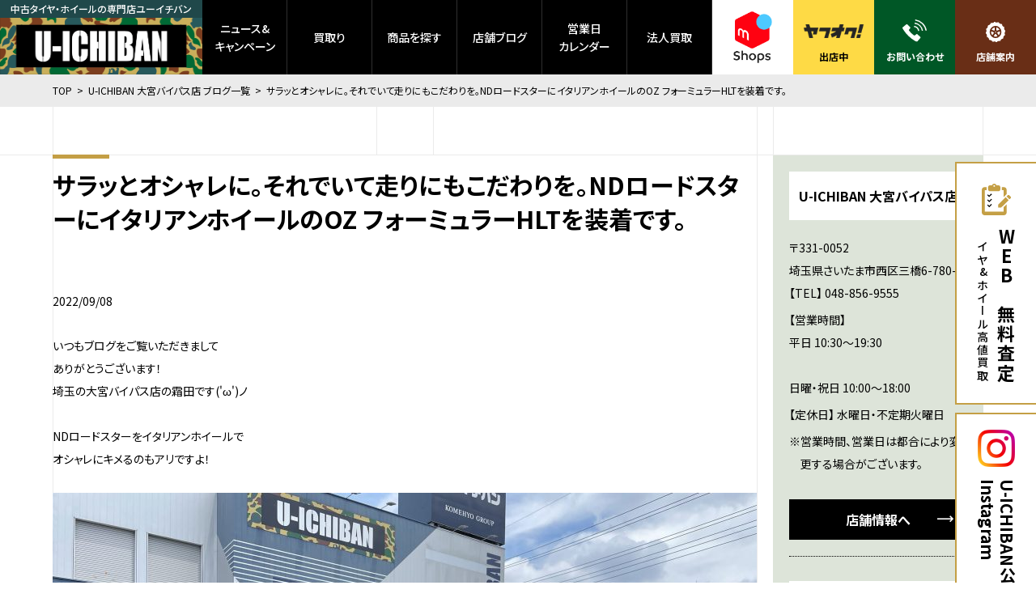

--- FILE ---
content_type: text/html; charset=UTF-8
request_url: https://uichiban.jp/omiya-blog/51378.html
body_size: 45110
content:
<!DOCTYPE html>
<html lang="ja" class="no-js">
<head>
<!-- Yahoo! Site General Tag -->
	<script async src="https://s.yimg.jp/images/listing/tool/cv/ytag.js"></script>
	<script>
	window.yjDataLayer = window.yjDataLayer || [];
	function ytag() { yjDataLayer.push(arguments); }
	ytag({"type":"ycl_cookie"});
	</script>
<!-- End Yahoo! Site General Tag -->
<!-- Google Tag Manager -->
	<script>(function(w,d,s,l,i){w[l]=w[l]||[];w[l].push({'gtm.start':
	new Date().getTime(),event:'gtm.js'});var f=d.getElementsByTagName(s)[0],
	j=d.createElement(s),dl=l!='dataLayer'?'&l='+l:'';j.async=true;j.src=
	'https://www.googletagmanager.com/gtm.js?id='+i+dl;f.parentNode.insertBefore(j,f);
	})(window,document,'script','dataLayer','GTM-KF2KPC2');</script>
<!-- GA4 -->
	<script>(function(w,d,s,l,i){w[l]=w[l]||[];w[l].push({'gtm.start':
	new Date().getTime(),event:'gtm.js'});var f=d.getElementsByTagName(s)[0],
	j=d.createElement(s),dl=l!='dataLayer'?'&l='+l:'';j.async=true;j.src=
	'https://www.googletagmanager.com/gtm.js?id='+i+dl;f.parentNode.insertBefore(j,f);
	})(window,document,'script','dataLayer','GTM-PZVMV62');</script>
<!-- End Google Tag Manager -->
	<meta charset="utf-8" />
	<title>サラッとオシャレに。それでいて走りにもこだわりを。NDロードスターにイタリアンホイールのOZ フォーミュラーHLTを装着です。 | U-ICHIBAN 大宮バイパス店 ブログ一覧 | 中古ホイール・タイヤ買取・販売のU-ICHIBAN</title>
	<meta http-equiv="X-UA-COMPATIBLE" content="IE=edge" />
	<meta name="description" content="中古ホイール・タイヤ買取・販売のU-ICHIBAN。ケータイやクルマのように、タイヤ・ホイールも買い換える時には売っておトクに賢く買い換えよう。" />
	<meta name="viewport" content="width=device-width,user-scalable=no,maximum-scale=1" />
	<meta property="og:title" content="サラッとオシャレに。それでいて走りにもこだわりを。NDロードスターにイタリアンホイールのOZ フォーミュラーHLTを装着です。 | U-ICHIBAN 大宮バイパス店 ブログ一覧 | 中古ホイール・タイヤ買取・販売のU-ICHIBAN" />
	<meta property="og:type" content="website" />
	<meta property="og:description" content="中古ホイール・タイヤ買取・販売のU-ICHIBAN。ケータイやクルマのように、タイヤ・ホイールも買い換える時には売っておトクに賢く買い換えよう。" />
	<meta property="og:url" content="https://uichiban.jp/omiya-blog/51378.html" />
	<meta property="og:image" content="https://uichiban.jp/wp/wp-content/themes/uichiban2021/images/common/ogp.png" />
	<meta property="og:site_name" content="中古ホイール・タイヤ買取・販売のU-ICHIBAN" />
	<meta name="twitter:card" content="summary_large_image" />
	<meta name="twitter:url" content="https://uichiban.jp/" />
	<meta name="twitter:title" content="サラッとオシャレに。それでいて走りにもこだわりを。NDロードスターにイタリアンホイールのOZ フォーミュラーHLTを装着です。 | U-ICHIBAN 大宮バイパス店 ブログ一覧 | 中古ホイール・タイヤ買取・販売のU-ICHIBAN" />
	<meta name="twitter:description" content="中古ホイール・タイヤ買取・販売のU-ICHIBAN。ケータイやクルマのように、タイヤ・ホイールも買い換える時には売っておトクに賢く買い換えよう。" />
	<meta name="twitter:image:src" content="https://uichiban.jp/wp/wp-content/themes/uichiban2021/images/common/ogp.jpg" />
	<link rel="apple-touch-icon" sizes="180x180" href="https://uichiban.jp/wp/wp-content/themes/uichiban2021/images/favicons/apple-touch-icon.png" />
	<link rel="icon" type="image/png" sizes="32x32" href="https://uichiban.jp/wp/wp-content/themes/uichiban2021/images/favicons/favicon-32x32.png" />
	<link rel="icon" type="image/png" sizes="16x16" href="https://uichiban.jp/wp/wp-content/themes/uichiban2021/images/favicons/favicon-16x16.png" />
	<link rel="manifest" href="https://uichiban.jp/wp/wp-content/themes/uichiban2021/images/favicons/site.webmanifest" />
	<meta name="msapplication-TileColor" content="#da532c" />
	<meta name="theme-color" content="#ffffff" />
	<meta name="format-detection" content="telephone=no" />
	<link rel="preconnect" href="https://fonts.gstatic.com" />
	<link rel="stylesheet" href="https://fonts.googleapis.com/css2?family=Audiowide&display=swap" />
	<link rel="stylesheet" href="https://fonts.googleapis.com/css?family=Noto+Sans+JP:300,400,500,700,900" />
	<link rel="stylesheet" type="text/css" href="https://uichiban.jp/wp/wp-content/themes/uichiban2021/css/styles.min.css?1769277869" />
	<link rel="stylesheet" type="text/css" href="https://uichiban.jp/wp/wp-content/themes/uichiban2021/css/laptop.min.css?1769277869" media="all and (max-width: 1190px)" />
	<link rel="stylesheet" type="text/css" href="https://uichiban.jp/wp/wp-content/themes/uichiban2021/css/tablet.min.css?1769277869" media="all and (max-width: 1030px)" />
	<link rel="stylesheet" type="text/css" href="https://uichiban.jp/wp/wp-content/themes/uichiban2021/css/mobile.min.css?1769277869" media="all and (max-width: 640px)" />
<!-- Global site tag (gtag.js) - Google Ads: 811064066 -->
	<script async src="https://www.googletagmanager.com/gtag/js?id=AW-811064066"></script>
	<script>
	  window.dataLayer = window.dataLayer || [];
	  function gtag(){dataLayer.push(arguments);}
	  gtag('js', new Date());

	  gtag('config', 'AW-811064066');
	</script>
<meta name='robots' content='max-image-preview:large' />
<link rel='dns-prefetch' href='//s.w.org' />
<link rel='stylesheet' id='wp-block-library-css'  href='https://uichiban.jp/wp/wp-includes/css/dist/block-library/style.min.css?ver=5.7.14' type='text/css' media='all' />
<link rel='stylesheet' id='wp-pagenavi-css'  href='https://uichiban.jp/wp/wp-content/plugins/wp-pagenavi/pagenavi-css.css?ver=2.70' type='text/css' media='all' />
<link rel='stylesheet' id='dashicons-css'  href='https://uichiban.jp/wp/wp-includes/css/dashicons.min.css?ver=5.7.14' type='text/css' media='all' />
<link rel='stylesheet' id='xo-event-calendar-css'  href='https://uichiban.jp/wp/wp-content/plugins/xo-event-calendar/css/xo-event-calendar.css?ver=2.2.11' type='text/css' media='all' />
<script>if (document.location.protocol != "https:") {document.location = document.URL.replace(/^http:/i, "https:");}</script><script type='text/javascript' id='xo-event-calendar-ajax-js-extra'>
/* <![CDATA[ */
var xo_event_calendar_object = {"ajax_url":"https:\/\/uichiban.jp\/wp\/wp-admin\/admin-ajax.php","action":"xo_event_calendar_month"};
/* ]]> */
</script>
<script type='text/javascript' src='https://uichiban.jp/wp/wp-content/plugins/xo-event-calendar/js/ajax.js?ver=2.2.11' id='xo-event-calendar-ajax-js'></script>
</head>
<body data-rsssl=1 id="omiya-blog" class="preload" data-root="https://uichiban.jp/">
<!-- Google Tag Manager (noscript) -->
	<noscript><iframe src="https://www.googletagmanager.com/ns.html?id=GTM-KF2KPC2"
	height="0" width="0" style="display:none;visibility:hidden"></iframe></noscript>
<!-- GA4 -->
	<noscript><iframe src="https://www.googletagmanager.com/ns.html?id=GTM-PZVMV62"
	height="0" width="0" style="display:none;visibility:hidden"></iframe></noscript>
<!-- End Google Tag Manager (noscript) -->
	<a id="btn_assessment" href="https://uichiban.jp/entry/set">
		<div class="pic">
			<img src="https://uichiban.jp/wp/wp-content/themes/uichiban2021/images/common/icon_assessment.svg" alt="WEBで無料査定" />
			<img src="https://uichiban.jp/wp/wp-content/themes/uichiban2021/images/common/icon_assessment_dark.svg" alt="WEBで無料査定" />
		</div>
		<p>
			<strong class="bold">WEBで無料査定</strong>
			<span class="medium">タイヤ&amp;ホイール高値買取</span>
		</p>
	</a>
	<a id="btn_instagram" href="https://www.instagram.com/u_ichiban/?hl=ja" target="_blank" rel="noopener noreferrer">
		<div class="pic">
			<img src="https://uichiban.jp/wp/wp-content/themes/uichiban2021/images/common/icon_instagram.png" alt="Instagram" />
		</div>
		<p class="bold">
			U-ICHIBAN公式<br />
			Instagram
		</p>
	</a>
	<input id="chk_nav" type="checkbox" class="chk" />
	<header>
		<a id="btn_logo" href="https://uichiban.jp/" class="btn_opacity">
			<span class="medium">中古タイヤ・ホイールの専門店ユーイチバン</span>
			<div class="pic">
				<img src="https://uichiban.jp/wp/wp-content/themes/uichiban2021/images/common/icon_logo.png" alt="中古ホイール・タイヤ買取・販売のU-ICHIBAN" />
			</div>
		</a>
		<ul id="nav_header_parents" class="medium">
			<li class="nav_header_parent news">
				<a href="https://uichiban.jp/news" class="btn_header_parent">
					ニュース&amp;<br />キャンペーン
				</a>
				<ul class="nav_header_children">
					<li class="nav_header_child">
						<a href="https://uichiban.jp/news-category/specialfeature" class="btn_main_child">特集</a>
					</li>
				</ul>
			</li>
			<li class="nav_header_parent sell">
				<a href="https://uichiban.jp/entry" class="btn_header_parent">買取り</a>
			</li>
			<li class="nav_header_parent yahoo">
				<a href="https://uichiban.jp/yahoo_auction" class="btn_header_parent">商品を探す</a>
				<ul class="nav_header_children">
					<li class="nav_header_child">
						<a href="https://uichiban.jp/buy" class="btn_main_child">売買ポリシー</a>
					</li>
				</ul>
			</li>
			<li class="nav_header_parent blogs">
				<a href="https://uichiban.jp/blogs" class="btn_header_parent">店舗ブログ</a>
				<ul class="nav_header_children">
					<li class="nav_header_child">
						<a href="https://uichiban.jp/omiya-blog" class="btn_main_child active">大宮バイパス店</a>
					</li>
					<li class="nav_header_child">
						<a href="https://uichiban.jp/ogaki-blog" class="btn_main_child">大垣店</a>
					</li>
				</ul>
			</li>
			<li class="nav_header_parent calendar">
				<a href="https://uichiban.jp/calendar" class="btn_header_parent">営業日<br />カレンダー</a>
			</li>
			<li class="nav_header_parent hojin">
				<a href="https://uichiban.jp/hojin" class="btn_header_parent">法人買取</a>
			</li>
<!--
			<li class="nav_header_parent inquiry">
				<a href="https://uichiban.jp/inquiry" class="btn_header_parent">お問い合わせ</a>
			</li>
-->
		</ul>
		<ul id="nav_header_sub_parents" class="bold">
			<li class="nav_header_sub_parent mercari">
				<a href="https://mercari-shops.com/shops/WspR6idfQ2VudSyAokySWe" target="_blank" rel="noopener noreferrer" class="btn_header_sub_parent">
					<img src="https://uichiban.jp/wp/wp-content/themes/uichiban2021/images/common/icon_mercari.png" alt="メルカリ" />
					<span>出店中</span>
				</a>
			</li>
			<li class="nav_header_sub_parent yahoo">
				<a href="https://auctions.yahoo.co.jp/seller/9BUiNz3ENv9gnsQxYhsCiGGWT3VCP?user_type=c" target="_blank" rel="noopener noreferrer" class="btn_header_sub_parent">
					<img src="https://uichiban.jp/wp/wp-content/themes/uichiban2021/images/common/icon_yahoo.png" alt="ヤフオク！" />
					<span>出店中</span>
				</a>
			</li>
			<li class="nav_header_sub_parent callcenter">
				<a href="https://uichiban.jp/inquiry" class="btn_header_sub_parent">
					<img src="https://uichiban.jp/wp/wp-content/themes/uichiban2021/images/common/icon_tel01.svg" alt="お問い合わせ" />
					<span>お問い合わせ</span>
				</a>
			</li>
			<li class="nav_header_sub_parent stores">
				<a href="https://uichiban.jp/store" class="btn_header_sub_parent">
					<img src="https://uichiban.jp/wp/wp-content/themes/uichiban2021/images/common/icon_tire_white.svg" alt="店舗案内" />
					<span>店舗案内</span>
				</a>
			</li>
		</ul>
	</header>
	<nav id="nav_global">
		<div class="headline_buttons bold">
			<a href="https://uichiban.jp/entry" class="headline icon next">買取り</a>
			<a href="https://uichiban.jp/yahoo_auction" class="headline icon next">商品を探す</a>
		</div>
		<ul id="nav_global_parents">
			<li class="nav_global_parent">
				<a href="https://uichiban.jp/news" class="btn_nav_global_parent">
					<strong class="en">NEWS &amp; CAMPAIGNS</strong>
					<span>ニュース&amp;キャンペーン</span>
				</a>
			</li>
			<li class="nav_global_parent">
				<a href="https://uichiban.jp/news-category/specialfeature" class="btn_nav_global_parent">
					<strong class="en">SPECIALS</strong>
					<span>特集</span>
				</a>
			</li>
			<li class="nav_global_parent">
				<p class="p_nav_global_parent">
					<strong class="en">BLOGS</strong>
					<span>店舗ブログ</span>
				</p>
				<ul class="nav_global_children bold">
					<li class="nav_global_child">
						<a href="https://uichiban.jp/omiya-blog" class="btn_global_child active">大宮バイパス店</a>
					</li>
					<li class="nav_global_child">
						<a href="https://uichiban.jp/ogaki-blog" class="btn_global_child">大垣店</a>
					</li>
				</ul>
			</li>
			<li class="nav_global_parent">
				<p class="p_nav_global_parent">
					<strong class="en">SHOPS</strong>
					<span>店舗案内</span>
				</p>
				<ul class="nav_global_children bold">
					<li class="nav_global_child">
						<a href="https://uichiban.jp/store/omiya" class="btn_global_child">大宮バイパス店</a>
					</li>
					<li class="nav_global_child">
						<a href="https://uichiban.jp/store/ogaki" class="btn_global_child">大垣店</a>
					</li>
					<li class="nav_global_child">
						<a href="https://uichiban.jp/store/inazawa-nakagawa-center" class="btn_global_child">稲沢商品センター</a>
					</li>
				</ul>
			</li>
			<li class="nav_global_parent">
				<ul class="nav_global_children misc medium">
					<li class="nav_global_child">
						<a href="https://uichiban.jp/company" class="btn_global_child">会社概要</a>
					</li>
					<li class="nav_global_child">
						<a href="https://uichiban.jp/calendar" class="btn_global_child">営業日カレンダー</a>
					</li>
					<li class="nav_global_child">
						<a href="https://uichiban.jp/hojin" class="btn_global_child">法人買取</a>
					</li>
<!--コールセンター休止>
					<li class="nav_global_child">
						<a href="https://uichiban.jp/callcenter" class="btn_global_child">コールセンター</a>
					</li>
<コールセンター休止-->
					<li class="nav_global_child">
						<a href="https://uichiban.jp/inquiry" class="btn_global_child">お問い合わせ</a>
					</li>
					<li class="nav_global_child">
						<a href="https://uichiban.jp/buy" class="btn_global_child">売買ポリシー</a>
					</li>
					<li class="nav_global_child">
						<a href="https://uichiban.jp/privacy" class="btn_global_child">プライバシー ポリシー</a>
					</li>
				</ul>
			</li>
			<li class="nav_global_parent outside medium">
				<p>在庫商品を探す（メルカリ）</p>
				<a href="https://mercari-shops.com/shops/WspR6idfQ2VudSyAokySWe" target="_blank" rel="noopener noreferrer" class="btn_header_sub_parent">
					<img src="https://uichiban.jp/wp/wp-content/themes/uichiban2021/images/common/icon_mercari_sp.png" alt="メルカリ" />
					<span>出店中</span>
				</a>
				<p>在庫商品を探す（ヤフオク!）</p>
				<a href="https://auctions.yahoo.co.jp/seller/9BUiNz3ENv9gnsQxYhsCiGGWT3VCP?user_type=c" target="_blank" rel="noopener noreferrer">
					<img src="https://uichiban.jp/wp/wp-content/themes/uichiban2021/images/common/icon_yahoo.png" alt="ヤフオク！" />
					<span class="bold">出店中</span>
				</a>
			</li>
		</ul>
		<div class="sns">
			<strong class="en">FOLLOW US</strong>
			<ul>
				<li>
					<a href="https://www.instagram.com/u_ichiban/?hl=ja" target="_blank" rel="noopener noreferrer" class="btn_opacity">
						<img src="https://uichiban.jp/wp/wp-content/themes/uichiban2021/images/common/icon_instagram.png" alt="Instagram" />
					</a>
				</li>
			</ul>
		</div>
		<label id="btn_nav_close" for="chk_nav"></label>
	</nav>
	<label id="btn_nav" for="chk_nav">
		<span class="en">MENU</span>
	</label>
	<div id="field">
		<main>
			<div id="breadcrumb">
				<ul class="wrapper">
					<li>
						<a href="https://uichiban.jp/">TOP</a>
					</li>
					<li>
						<a href="https://uichiban.jp/omiya">U-ICHIBAN 大宮バイパス店 ブログ一覧</a>
					</li>
					<li>
						<strong>サラッとオシャレに。それでいて走りにもこだわりを。NDロードスターにイタリアンホイールのOZ フォーミュラーHLTを装着です。</strong>
					</li>
				</ul>
			</div>
			<div id="has_sidebar" class="has_bg_border_blog">
				<div class="wrapper has_bg_border_top">
					<section id="list_wrapper" class="blog_main">
						<article id="blog_wrapper">
							<h2 class="has_border bold">
								<span>サラッとオシャレに。それでいて走りにもこだわりを。NDロードスターにイタリアンホイールのOZ フォーミュラーHLTを装着です。</span>
							</h2>
							<span class="blog_date">2022/09/08</span>
							<div id="blog_body" class="wysiwyg_wrapper paragraph">
いつもブログをご覧いただきまして<br />
ありがとうございます！<br />
埼玉の大宮バイパス店の霜田です('ω')ノ<br />
<br />
NDロードスターをイタリアンホイールで<br />
オシャレにキメるのもアリですよ！<br />
<br />
<img class="alignnone size-large wp-image-51473" src="https://uichiban.jp/wp/wp-content/uploads/2022/09/IMG_4275-870x653.jpg" alt="" width="870" height="653" /><br />
マツダ純正オプションのRAYS製鍛造ホイールが<br />
装着されているコチラのNDロードスター。<br />
<br />
インチアップをご希望でご相談いただきました。<br />
<br />
ガッツリ走りへ振ったモデルではなく、<br />
オーナー様のご希望はサラッとオシャレに。<br />
<br />
<img class="alignnone size-large wp-image-51467" src="https://uichiban.jp/wp/wp-content/uploads/2022/09/IMG_3828-870x653.jpg" alt="" width="870" height="653" /><br />
しかしせっかくの走行性能をスポイルさせて<br />
しまうのでは意味が無い！ということで<br />
ご指名いただきましたホイールが<br />
こちらの【OZ フォーミュラーHLT】。<br />
<br />
<img class="alignnone size-large wp-image-51468" src="https://uichiban.jp/wp/wp-content/uploads/2022/09/IMG_3829-870x653.jpg" alt="" width="870" height="653" /><br />
このホイールのおもしろいところがセンターキャップ。<br />
<br />
2種類付属していまして･･･<br />
ん？どういうこと？って思いますが･･･<br />
<br />
<img class="alignnone size-large wp-image-51469" src="https://uichiban.jp/wp/wp-content/uploads/2022/09/IMG_3830-870x653.jpg" alt="" width="870" height="653" /><br />
【オープンホールタイプキャップ】<br />
<br />
<img class="alignnone size-large wp-image-51470" src="https://uichiban.jp/wp/wp-content/uploads/2022/09/IMG_3831-870x653.jpg" alt="" width="870" height="653" /><br />
【センターロックタイプキャップ】<br />
<br />
こんな感じでどちらかお好みの方を<br />
装着出来るってやつなんです。<br />
<br />
<img class="alignnone size-large wp-image-51472" src="https://uichiban.jp/wp/wp-content/uploads/2022/09/IMG_3833-870x653.jpg" alt="" width="870" height="653" /><br />
【オープンホールタイプキャップ】<br />
<br />
<img class="alignnone size-large wp-image-51471" src="https://uichiban.jp/wp/wp-content/uploads/2022/09/IMG_3832-870x653.jpg" alt="" width="870" height="653" /><br />
【センターロックタイプキャップ】<br />
<br />
離れて見るとこのような見た目になります。<br />
<br />
皆様はどちらのタイプがお好みでしょうか？<br />
<br />
<img class="alignnone size-large wp-image-51476" src="https://uichiban.jp/wp/wp-content/uploads/2022/09/IMG_4278-870x653.jpg" alt="" width="870" height="653" /><br />
そしてナットホールが極狭なのでホイールに付属する<br />
専用の小径ナットで装着していくのですが<br />
写真のようなアダプターを使用してアクセス。<br />
<br />
通常のソケットは入らないので盗難抑制効果も。<br />
<br />
<img class="alignnone size-large wp-image-51477" src="https://uichiban.jp/wp/wp-content/uploads/2022/09/IMG_4279-870x653.jpg" alt="" width="870" height="653" /><br />
装着後には3Dアライメントテスターを使って<br />
足廻りの状態を「整えて」いく作業へ。<br />
<br />
ここで言う「整える」はロードスターに関しては<br />
出面に対してもその表現が当てはまりますね。<br />
<br />
ポンで付けて終わりではなくフル調整出来るメリットを<br />
最大限に活かして綺麗な「ツラ」も求めますぜ。<br />
<br />
<img class="alignnone size-large wp-image-51478" src="https://uichiban.jp/wp/wp-content/uploads/2022/09/IMG_4280-870x653.jpg" alt="" width="870" height="653" /><br />
【ホイール】<br />
OZ　フォーミュラーHLT<br />
(F/R) 7.5J 17inch 4H PCD100<br />
グリジオコルサ<br />
※センターロックタイプキャップ仕様<br />
<br />
【タイヤ】<br />
ヨコハマタイヤ　アドバンフレバ　V701<br />
<br />
<img class="alignnone size-large wp-image-51480" src="https://uichiban.jp/wp/wp-content/uploads/2022/09/IMG_4282-870x653.jpg" alt="" width="870" height="653" /><br />
シャープな8スポークがリムエンドまでストレートに<br />
伸びるデザインは視覚効果で実サイズより大きな<br />
口径感を感じられるフォーミュラーHLT。<br />
<br />
NDロードスターに17インチ。<br />
<br />
スマートな姿に仕上げたいなら<br />
この選択肢もアリですね。<br />
<br />
<img class="alignnone size-large wp-image-51499" src="https://uichiban.jp/wp/wp-content/uploads/2022/09/IMG_42771-870x653.jpg" alt="" width="870" height="653" /><br />
【BEFORE】<br />
<br />
<img class="alignnone size-large wp-image-51483" src="https://uichiban.jp/wp/wp-content/uploads/2022/09/IMG_4285-870x653.jpg" alt="" width="870" height="653" /><br />
【AFTER】<br />
<br />
ホイールを正面から見れば鍛造ですか？と<br />
思わざるを得ないスポークの細さ。<br />
<br />
これはモデル名にもついている【HLT】、<br />
「ハイライトテクノロジー」と呼ばれる<br />
OZのフローフォーミング製法が成せる技。<br />
<br />
<img class="alignnone size-large wp-image-51481" src="https://uichiban.jp/wp/wp-content/uploads/2022/09/IMG_4283-870x653.jpg" alt="" width="870" height="653" /><br />
従来の製法よりも軽量で高剛性。<br />
ロードスターの持つ走行性能も<br />
しっかりと堪能できる1本です。<br />
<br />
セントラルロックスタイルのレッドも<br />
良いアクセントになってます！<br />
<br />
･･･慣れないポートレートモード撮影で<br />
ピントがズレてるのは許してください。笑<br />
<br />
<img class="alignnone size-large wp-image-51482" src="https://uichiban.jp/wp/wp-content/uploads/2022/09/IMG_4284-870x653.jpg" alt="" width="870" height="653" /><br />
走行感を損なわない為に着目するのは<br />
ホイールのみならずタイヤも重要なポイントで<br />
今回はヨコハマのアドバンフレバV701をセレクト。<br />
<br />
コンフォート寄りのタイヤももちろんOKですが<br />
走りを楽しむなら「スポーツ」要素は<br />
無くしたくないですよね。笑<br />
<br />
7.5Jに215/40R17でタイヤのショルダーは<br />
引っ張らせずにカッチリと立たせセッティング。<br />
<br />
<img class="alignnone size-large wp-image-51485" src="https://uichiban.jp/wp/wp-content/uploads/2022/09/IMG_4287-870x653.jpg" alt="" width="870" height="653" /><br />
フル調整のアライメントで求めた「ツラ」は<br />
ディーラーさんへの入庫もスムーズに<br />
行けるよう入念にチェック。<br />
<br />
バッチリツラで仕上げさせていただきました！<br />
<br />
<img class="alignnone size-large wp-image-51479" src="https://uichiban.jp/wp/wp-content/uploads/2022/09/IMG_4281-870x653.jpg" alt="" width="870" height="653" /><br />
･･･バンパーに映り込みすぎましてすみません。笑<br />
<br />
サラッとオシャレに。<br />
それでいて走りにもこだわる。<br />
その両方を実現させたNDロードスターの完成です。<br />
<br />
ありがとうございました！<br />
<br />
<br />
<hr />
<p style="text-align: center"><strong>【大宮バイパス店 臨時営業時間のお知らせ】</strong></p>
<p style="text-align: center"><strong>誠に勝手ながら、当面の間下記の通り営業時間を変更いたします。</strong></p>
<p style="text-align: center"><strong>営業時間：平日・土曜 10:30～18:00</strong></p>
<p style="text-align: center"><strong>日曜・祝日 10:00～18:00</strong></p>
<p style="text-align: center"><strong>定休日：毎週火曜、水曜日</strong></p>
<br />
<br />
<hr />
<p style="text-align: center"><a href="https://auctions.yahoo.co.jp/seller/uichiban_1st">Webで購入！！</a>
<a href="https://auctions.yahoo.co.jp/seller/uichiban_1st">ヤフオクストア</a>
<a href="https://auctions.yahoo.co.jp/seller/uichiban_1st"><img class="alignnone wp-image-29221" src="https://uichiban.jp/wp/wp-content/uploads/2020/08/41209ce1c0488c0be722aa89843df26c-768x167.jpg" alt="" width="460" height="100" /></a></p>
<p style="text-align: center"><a href="https://uichiban.jp/purchase">Web査定・宅配買取はコチラ</a></p>
<p style="text-align: center"><a href="https://uichiban.jp/purchase"><img class="aligncenter size-full wp-image-31036" src="https://uichiban.jp/wp/wp-content/uploads/2020/08/caf2faa1dfff845d8f26ddce04708751-1.jpg" alt="" width="465" height="100" /></a></p>
							</div>
							<ul class="pager has_corner_border has_bg_border_top">
								<li class="prev">
<a class="btn_box minimum white bold reverse icon arrow" href="https://uichiban.jp/omiya-blog/51380.html" rel="next">新しいページ</a>								</li>
								<li class="list">
									<a href="https://uichiban.jp/omiya-blog" class="btn_box minimum white bold list">
										<span>一覧へ</span>
									</a>
								</li>
								<li class="next">
<a class="btn_box minimum white bold icon arrow" href="https://uichiban.jp/omiya-blog/51376.html" rel="prev">古いページ</a>								</li>
							</ul>
						</article>
						<div id="recommended" class="has_bg_border_top">
							<h2 class="has_border bold">
								<span>「装着ｰスポーツ系カスタム」「サービスｰアライメント調整」「車種-ロードスター」の記事一覧</span>
							</h2>
							<div class="blog_items_wrapper">
					<ul class="blog_items col2s">
						<li class="blog_item col">
							<p class="blog_store bold">
								<span>大垣店</span>
							</p>
							<a href="https://uichiban.jp/ogaki-blog/71545.html" class="btn_opacity" style="background-image: url(https://uichiban.jp/wp/wp-content/uploads/2026/01/IMG_4523-1.jpeg);"></a>
							<ul class="blog_categories">
								<li>■装着事例紹介</li>
								<li>装着ｰスポーツ系カスタム</li>
								<li>装着ｰENKEI</li>
								<li>車種-コンパクトカー</li>
							</ul>
							<span class="blog_date">2026/01/24</span>
							<strong class="bold">エンケイ パフォーマンスライン　“ＰＦ０７”　ＺＣ３３スイフトに装着！！</strong>
							<div class="blog_body paragraph">よりスポーティーに！エンケイＰＦ０７ １７インチセット即日取付！
純正ホイール下取りでお得に交換！
&nbsp;

お得な中古タイヤ、中古タイヤ・ホイールセットを選んでお取り付けもできる
ユーイチバン大垣店です。



ＺＣ３３スイフトスポーツに、中古セットの装着です！



ローダウンされているので一体感があります。



【ホイール】

メーカー：エンケイ　パフォーマンスライン ＰＦ０７

サイズ：7.0J　17インチ　インセット+48　5H 114.3
カラー：ダークシルバー

【タイヤ】
メーカー：ファルケン

シリーズ：アゼニス ＦＫ５２０

サイズ：215/45R17



もともと、純正17インチが装着されていましたが、
デザインが変わると雰囲気も変わりますね！



ボディーカラーとのマッチングも最高です。



取り外した純正セットは、下取りさせていただきました。

現在ユーイチバンでは、買取/り下取り金額２００円→１ポイントで楽天ポイントをお渡ししています！

１月はそのポイントが「５倍」のチャンス！！
※詳しくはこちら

是非この機会に、買取り/下取りのご相談ください！！

&nbsp;



この度は、ユーイチバン大垣店をご利用いただきましてありがとうございました！

又のご来店お待ちしております。

&nbsp;

☆☆☆店舗のご案内☆☆☆



未使用特価ホイール在庫あります！



もちろん、有名ブランドホイール～純正ホイールまで数多く展示しております。



お気軽にご覧下さい。

&nbsp;

ご来店お待ちしております。



&nbsp;

&nbsp;</div>
							<div class="buttons separate">
								<a href="https://uichiban.jp/ogaki-blog/71545.html" class="btn_box white icon arrow">
									<span class="bold">続きを見る</span>
								</a>
							</div>
						</li>
						<li class="blog_item col">
							<p class="blog_store bold">
								<span>大宮バイパス店</span>
							</p>
							<a href="https://uichiban.jp/omiya-blog/71564.html" class="btn_opacity" style="background-image: url(https://uichiban.jp/wp/wp-content/uploads/2026/12/mk-v37008-scaled.jpg);"></a>
							<ul class="blog_categories">
								<li>装着ｰスポーツ系カスタム</li>
								<li>商品ｰスポーツ系カスタム</li>
								<li>車種-スポーツカー</li>
								<li>装着ｰRAYS</li>
								<li>商品ｰVOLK</li>
								<li>装着ｰVOLK</li>
								<li>車種-セダン</li>
								<li>商品ｰタイヤ</li>
							</ul>
							<span class="blog_date">2026/01/17</span>
							<strong class="bold">V37スカイラインにRAYS！スポーツセダンには鍛造スポーツホイールがイイネ！！！</strong>
							<div class="blog_body paragraph">"大宮バイパス店はリニューアルオープンに向けて2025年12月8日(月)～2026年2月頃予定は休業とさせていただいております。ご不便をおかけいたしますが、何卒ご理解のほどよろしくお願いいたします。"

いつも当店のブログをご覧いただきありがとうございます！

皆様こんにちは！
U-ICHIBAN大宮バイパス店の牧尾です(^^♪

標準装備でもブレーキローター、キャリパーが大きいクルマが多く走っている気がします。
今回ご紹介する一台も大きいブレーキで武装しておりまして、
ホイール選択にはちょっとしたコツが必要ですかね？( ´∀｀ )

そんな一台はコチラです！



日産の伝統あるスポーツセダン、

「V37 スカイライン」

過去にはクーペやクロスオーバー等もありましたが、
現在はセダンのみの設定となっているようですね(*'ω'*)

高い走行性能に加え、快適性も両立した最新型。

ご存じの方もいらっしゃるかと思いますが、
実は私もスカイラインに乗ってるんですよ～(^_^)



冒頭でもお話しましたが、このブレーキ！
アケボノ製を標準装備しています!(^^)!
色は違いますが400Rと同等のものが装着されており、
よく止まりそう(^_-)-☆



V37スカイラインは空気圧センサーも標準装備です。

お客様に新品をお持ち込みいただき抜かりなく装備！

ホイールによってはセンサーが着けられないものもあったりするのでご注意を(*_*;



また、メーカーマッチングに無いホイールでしたので、

本装着前に仮当ても行いました！

ギリギリのクリアランスを確保。ホッとしました( *´艸｀)



本装着前にブレーキまわりの清掃作業を。

ハブを磨いて、防錆材を塗って、ハブリングも着けていきます。

ハブリングはオプションパーツですが、

直進安定性向上にも繋がる機能パーツ。

ホイールをしっかり装着するための必須アイテム(*^-^*)

慎重に組み込み、完成したのがこちら！



ホイール：RAYS VOLK RACING G025

カラー：シャイニングブラックメタル/リムエッジDC(HK)

タイヤ：トーヨータイヤ プロクセススポーツ2

サイズ：19インチ



ホイールは有名なRAYS VOLK RACING！

ブレーキの大きさを強調させるためにG025を選択いただきました(*^^)v

スポークの太さはなんと5mm！

RAYSの高いレーシングホイール作りの鍛造技術を余すことなく投入し、

軽量化、強度面においても最高クラスの一品となっております(*‘∀‘)



こちらのホイールはサイズによってFACEというのがあるのですが、

今回は私のオススメ、FACE2。

ホイールの中心部に向かって落ち込んでいく量が大きければ大きいほど、

ダイナミックで格好いいデザインとなります。ここは妥協せずに限界サイズで！

もちろん保安基準に準ずるよう、ハミ出しなどはございませんのでご安心ください(^^♪



タイヤは重量感あるお車を支えつつドライ、ウェット性能も高いスポーツタイヤ。

「トーヨータイヤ プロクセススポーツ2」を装着！

標準ではランフラットタイヤが装着されているV37。

乗り心地や燃費も考慮し通常のサマータイヤへ新調。

パンク修理キットを車載し、準備は万全です(^^)/

プロクセスシリーズはトーヨータイヤの中でもプレミアムなタイヤ。

鍛造ホイールですから、装着するタイヤにもこだわっていただきました(^_-)-☆



カラーは「シャイニングブラックメタル/リムエッジDC」

外側は暗めのハイグロスに内側はブラックにて配色されております。

非常に落ち着いたカラーで高級感もあり、飽きがこないカラーリングです。



↓　↓　↓　↓



こちらがビフォーアフター

インチ数は変えずに19インチのままですが、

重厚感ある純正ホイールから一新！

見た目まで軽快なデザインへと切り替わりました(^o^)



ご来店、ご成約いただき誠にありがとうございました！

事前に過去の当店ブログを見てご来店いただきました。

この仕上がりにはご満足いただけましたでしょうか？

バネ下重量が軽量化されたことにより

「走る・曲がる・止まる」がより機敏に反応するようになりましたよね。

タイヤ交換時期などが来ましたらまたご相談お待ちしております！


Webで購入！！
ヤフオクストア
</div>
							<div class="buttons separate">
								<a href="https://uichiban.jp/omiya-blog/71564.html" class="btn_box white icon arrow">
									<span class="bold">続きを見る</span>
								</a>
							</div>
						</li>
						<li class="blog_item col">
							<p class="blog_store bold">
								<span>大宮バイパス店</span>
							</p>
							<a href="https://uichiban.jp/omiya-blog/71242.html" class="btn_opacity" style="background-image: url(https://uichiban.jp/wp/wp-content/uploads/2025/12/IMG_6587-scaled-e1765687373833.jpg);"></a>
							<ul class="blog_categories">
								<li>装着ｰスポーツ系カスタム</li>
								<li>車種-スポーツカー</li>
								<li>装着ｰENKEI</li>
							</ul>
							<span class="blog_date">2025/12/17</span>
							<strong class="bold">GRヤリスにENKEI RS05RR！物足りなかった出面をリサイズして解消！</strong>
							<div class="blog_body paragraph">"大宮バイパス店はリニューアルオープンに向けて2025年12月8日(月)～2026年2月上旬予定は休業とさせていただいております。ご不便をおかけいたしますが、何卒ご理解のほどよろしくお願いいたします。"

いつもブログをご覧いただきましてありがとうございます！
埼玉の大宮バイパス店の霜田です('ω')ノ

気に入ったメーカー＆デザインのホイールだけど何か少し物足りない･･･それって「出面」かもしれませんよ？


車高は程よく下がっていて、足元には既にENKEI RS05RRが装着されているこちらのGRヤリス。

愛車の第一印象を変えるローダウンとタイヤホイールには手を加えられているのですがちょっと大人しい(？)印象ですね。

ホイールがノーマル車高に合わせたサイズであること、タイヤが純正装着の225/40R18であることがその要因であるような気がします･･･。


ということで同モデルのRS05RRでサイズを見直し、オーナー様の愛車にバチバチのサイズで新調です。

シャープな15フィンスポークデザインは足長効果もあり実サイズよりも大口径感が味わえます。

レーシングホイールと比較しても遜色ないレベルの性能を有しているので、ストリートからサーキットまでこの1本で楽しむことが出来る優れモノ。


タイヤもストリートからサーキットまでオールレンジで走れるダンロップ ディレッツァ Z3をチョイス。

剛性も高く、トレッドのパターンからグリップ力の高さも想像できますよね！車を気持ちよく操れる、そんなタイヤになっております。

さて、それでは完成したGRヤリスをどうぞ！


【ホイール】
ENKEI　RS05RR
(F/R) 9.0J 18inch 5H PCD114.3 ※前後インセット違い
マットダークガンメタ

【タイヤ】
ダンロップ　ディレッツァ Z3


【BEFORE】


【AFTER】

同モデルのホイールの為、サイドからのビジュアルは大きな変化はありませんね。

好きなホイールをリサイズして履く、これもまたカスタムの楽しみのひとつであることは間違いありません。


前仕様となにが大きく変わったかと言いますとこの「出面」の部分、リサイズ前はここよりも約1cm以上内側にタイヤホイールが入っていたのです。

見た目の迫力が増すのもそうですが、走行面においてもふんばりが効くことで直進でもコーナリングでも安定性の違いをきっと体感いただけるでしょう。

車高調が装着されておりフロントのネガキャンにより出面に差がありましたが、前後のインセットを変更することで前後でビシッとキマッたツラで仕上がりました！


シャープなフィンスポークから覗くGRの赤いブレーキキャリパー。

視覚的アピールも十分に、スポーツ走行でのブレーキ周りの放熱性能にも大きなアドバンテージが得られそうですね。


こちらのディレッツァ Z3のセットは普段使い＆エンジョイするサーキット走行用に、元々装着されていた8.5JのRS05RRにはヨコハマ アドバンネオバ AD09を組み込みましてタイムアタック用に･･･オーナー様は生粋のモータースポーツフリークです。笑

今回もご用命ありがとうございました！


Webで購入！！
ヤフオクストア
</div>
							<div class="buttons separate">
								<a href="https://uichiban.jp/omiya-blog/71242.html" class="btn_box white icon arrow">
									<span class="bold">続きを見る</span>
								</a>
							</div>
						</li>
						<li class="blog_item col">
							<p class="blog_store bold">
								<span>大宮バイパス店</span>
							</p>
							<a href="https://uichiban.jp/omiya-blog/71016.html" class="btn_opacity" style="background-image: url(https://uichiban.jp/wp/wp-content/uploads/2025/12/IMG_6853-scaled-e1764928598134.jpg);"></a>
							<ul class="blog_categories">
								<li>車種-ロードスター</li>
								<li>商品ｰVOLK</li>
							</ul>
							<span class="blog_date">2025/12/06</span>
							<strong class="bold">👆大宮バイパス店在庫情報👆NDロードスターオーナー様必見！RAYS VOLKRACING TE37 SONIC SL 16インチが入荷！</strong>
							<div class="blog_body paragraph">いつもブログをご覧いただきましてありがとうございます！
埼玉の大宮バイパス店の霜田です('ω')ノ

NDロードスターに人気のTE37 SONIC SL！テッパンサイズが大宮バイパス店に入荷です！


【ホイール】
RAYS VOLKRACING TE37 SONIC SL
(F/R) 7.0J 16inch INSET+34 4H PCD100
PG (プレスドグラファイト)

【タイヤ】
ヨコハマタイヤ アドバンスポーツ V105 OE
(F/R) 195/50R16


「SL」を冠したモデルにのみ設定のあるプレスドグラファイト。これが渋くてかっこいいんです。

RAYSフリークが見れば思わずおっ！と反応してしまうボルクレーシング TE37、グラム単位で軽量化し軽さは正義を体現させてくれる1本となっております。


装着タイヤはNDロードスター純正装着タイヤのヨコハマ アドバンスポーツ V105OE。

残りの溝もまだまだしっかりと残っておりますので、NDロードスターオーナー様の場合、まずはこちらのタイヤで純粋にホイールを変更したことによる違いを体感いただきまして、次のタイヤ交換で自身の好みのタイヤへ交換するのも楽しくて良さそうですね！


内側の綺麗さも正しく極上品。

大宮店スタッフが寒さに負けず手洗いで仕上げた1セットとなりますので必見の価値ありです。


新品の納期は･･･やっぱり長いですよね。USEDの1セットなら即納で即装着可能！

店頭でも展示・販売しておりますので完売の際はご了承ください！


Webで購入！！
ヤフオクストア
</div>
							<div class="buttons separate">
								<a href="https://uichiban.jp/omiya-blog/71016.html" class="btn_box white icon arrow">
									<span class="bold">続きを見る</span>
								</a>
							</div>
						</li>
						<li class="blog_item col">
							<p class="blog_store bold">
								<span>大宮バイパス店</span>
							</p>
							<a href="https://uichiban.jp/omiya-blog/71086.html" class="btn_opacity" style="background-image: url(https://uichiban.jp/wp/wp-content/uploads/2025/12/IMG_6516-scaled-e1764408766388.jpg);"></a>
							<ul class="blog_categories">
								<li>装着ｰスポーツ系カスタム</li>
								<li>装着ｰADVAN Racing</li>
							</ul>
							<span class="blog_date">2025/12/04</span>
							<strong class="bold">ツラとGTRフェイスのコンケイブで魅せる！N-ONE RSにアドバンレーシング TC-4！</strong>
							<div class="blog_body paragraph">いつもブログをご覧いただきましてありがとうございます！
埼玉の大宮バイパス店の霜田です('ω')ノ

履けることならGTRフェイスが履きたい！
ならば履かせてみようGTRフェイス！

N-ONE RSにアドバンレーシング TC-4のGTRフェイスをIN！


胸アツな冒頭から始まりました本日のブログ。

いつも遠方から当店にカスタムのご用命をくださるＴ様からご紹介いただきましたこちらのN-ONEが本日の主役となります。

現在当店にてサスペンションの取り付け作業は一時休止しており大変ご不便をおかけいたしましたが、優しいＴ様はご自身で車高調をお取り付けしてきてくださりました。
本当にありがとうございます！

ぺたっと下がった車高であとはタイヤホイールを受け入れるのみ、早速やっていきましょう！


本日装着するホイールはブログのタイトルにもある通り、ヨコハマ アドバンレーシング TC-4。

車種を問わずフィットするシンプルな5本スポークの人気モデル、ご指名買いも多い印象です。


カラーはレーシングガンメタリック＆リング、ツラとGTRフェイスのコンケイブを魅せる為にカラーで強い主張はさせず落ち着いた印象で。

タイヤは同ブランドのアドバンフレバ V701を組み合わせ、楽しめる走りも意識したセッティングとなっております！


【ホイール】
ヨコハマ　アドバンレーシング TC-4
(F/R) 6.5J 16inch 4H PCD100
レーシングガンメタリック＆リング

【タイヤ】
ヨコハマタイヤ　アドバンフレバ V701


【BEFORE】


【AFTER】

スポーツテイストを纏わせるならシンプルなスポークデザインは最適解。

"RS"を冠した6MTのN-ONEに似合わないハズがありませんね！


キャンバーボルトを駆使してアライメントでギリギリを攻める、そうして完成したツラはインナークリアランスもアウタークリアランスもビッチビチの正真正銘ツライチフィニッシュ。

チラ見えのこの角度からでもGTRフェイスのスポークの落ち方、曲がり具合も感じていただけるのではないでしょうか？


ブラックｘホワイトｘガンメタと派手なカラー使いはしておりませんが、おっ！と目を引く注目度は120点でしょう。

MT車が珍しくなってしまった今、車を操る楽しさを感じられるN-ONE RS、長く乗っていただきたいですね！


いつもご相談、ご用命ありがとうございます！

GTRフェイスが履きたいけど自分の車には実際どうなの？そんなオーナー様からのご相談もお待ちしております！


Webで購入！！
ヤフオクストア
</div>
							<div class="buttons separate">
								<a href="https://uichiban.jp/omiya-blog/71086.html" class="btn_box white icon arrow">
									<span class="bold">続きを見る</span>
								</a>
							</div>
						</li>
						<li class="blog_item col">
							<p class="blog_store bold">
								<span>大垣店</span>
							</p>
							<a href="https://uichiban.jp/ogaki-blog/70933.html" class="btn_opacity" style="background-image: url(https://uichiban.jp/wp/wp-content/uploads/2025/11/IMG_4088.jpeg);"></a>
							<ul class="blog_categories">
								<li>■装着事例紹介</li>
								<li>装着ｰスポーツ系カスタム</li>
								<li>車種-輸入車</li>
							</ul>
							<span class="blog_date">2025/11/21</span>
							<strong class="bold">フォルクスワーゲン クロスUP！に MIDレーシング TR50 16インチ ＆ スタッドレスセットを 装着！！</strong>
							<div class="blog_body paragraph">こだわりの16インチ！
ブラックホイールで冬もドレスアップ！
&nbsp;

お得な中古タイヤ、中古タイヤ・ホイールセットを選んでお取り付けもできる
ユーイチバン大垣店です。



フォルクスワーゲン　クロスUP!
オーナー様より16インチでスタッドレスタイヤセットへの交換のご依頼。

ＵＰ！の専用ホイールは、ほぼ14～15インチが主流。
オーナー様ご希望の「ブラックカラー」のホイール設定は少なく、サイズ的に流用可能な国産車用ホイールでお選びいただきました。

装着データがありませんので、現車での測定や確認を行いサイズを決めさせていただきました。
フラットなデザインが渋い、ＭＩＤレーシングホイール。

※画像は「ＫＹＯ－ＥＩ」ホームページから引用
そのままでは装着できませんので、上記の様なハブリング、60°テーパーボルトもご準備。


【ホイール】

メーカー：ＭＩＤ ＲＡＣＩＮＧ　ＴＲ５０

サイズ：7.0J　16インチ　4H　100
カラー：ターマックブラック

【タイヤ】
メーカー：ヨコハマタイヤ

シリーズ：アイスガード ＩＧ６０

サイズ：185/50Ｒ１６



フラットな5スポークデザイン。

すごく似合っています！



取付サイズもばっちりです！！



個人的には、クロスＵＰ！のフェンダーモールが、ラリーカーを彷彿させ抜群に似合っていると思います。



このコンパクトサイズに16インチは良いサイズ感ですね！



ホイール選定時にサイズ確認のためにお時間を頂きました。
ご協力ありがとうございました。



この度は、ユーイチバン大垣店をご利用いただきましてありがとうございました！！

又のご来店お待ちしております。

&nbsp;



未使用特価ホイール在庫あります！



もちろん、有名ブランドホイール～純正ホイールまで数多く展示しております。



お気軽にご覧下さい。

&nbsp;

ご来店お待ちしております。



&nbsp;

&nbsp;</div>
							<div class="buttons separate">
								<a href="https://uichiban.jp/ogaki-blog/70933.html" class="btn_box white icon arrow">
									<span class="bold">続きを見る</span>
								</a>
							</div>
						</li>
						<li class="blog_item col">
							<p class="blog_store bold">
								<span>大宮バイパス店</span>
							</p>
							<a href="https://uichiban.jp/omiya-blog/70820.html" class="btn_opacity" style="background-image: url(https://uichiban.jp/wp/wp-content/uploads/2025/11/IMG_6292-scaled-e1763116180913.jpg);"></a>
							<ul class="blog_categories">
								<li>装着ｰスポーツ系カスタム</li>
								<li>車種-スポーツカー</li>
								<li>装着ｰRAYS</li>
							</ul>
							<span class="blog_date">2025/11/15</span>
							<strong class="bold">RAYS グラムライツ 57CRに追加されたリミテッドカラーはレイズブラックメタルコート！キラリと光る足元がカッコいいぞ！</strong>
							<div class="blog_body paragraph">いつもブログをご覧いただきましてありがとうございます！
埼玉の大宮バイパス店の霜田です('ω')ノ

今年流行りのキラキラ系クロームカラーをシビックに装着！

RAYS グラムライツ 57CR Limitedがカッコ良いぞ！


お車はコチラのFL1 シビック。

CX-5にベルサス VV21S、NDロードスターにG025などなど･･･当店でカスタムさせていただきましたオーナー様のNEWカーとなります。

今回もカスタムのご相談をいただいたワケですが、オーナー様はRAYSフリーク･･･いち早く情報をキャッチしましてとあるホイールをオーダー。


スポーツカーと言えばシンプルな5スポークを履きたくなる気持ちに駆られますよね？笑

ドリフトシーンなどでも支持のアツいRAYS グラムライツ 57CRですが、今年に入ってリミテッドカラーとして「レイズブラックメタルコート」がNEWリリース。


ギラリとした重厚感のあるクロームカラーに蛍光イエローのスポークステッカーを添えて、ホイールが回転しているときの存在感もマシマシ。

ドレスアップ的な要素ももちろんありますが、軽量化やタイヤのビードが当たる部分には空転を防ぐためのローレット加工も施されており、走ることにおいての性能面も抜かりない1本です。


納車からそれほど時間も経っておらず、タイヤのコンディションもほぼ新品に近い状態でしたので今回は純正タイヤを抜き替えて使用。

純正装着タイヤのグッドイヤー イーグルF1の感触を楽しみつつ、次のタイヤは何にしようか･･･そんな楽しみ方も良いですよね。


【ホイール】
RAYS　グラムライツ 57CR Limited
(F/R) 8.5J 18inch 5H PCD114.3
RB（レイズブラックメタルコート）

【タイヤ】
純正タイヤ抜き替え


【BEFORE】


【AFTER】

ダークカラーの純正ホイールから一気にイメージチェンジ！

足元にクロームを使うUSカスタムっぽい雰囲気もあり個人的には好きなカラーコーディネートです！


ツラ具合はリムガードでビシキマ。

この57CRに設定されている8.5J インセット+50が絶妙なサイズ感。まさにFL1シビックを狙ったようなサイズと言っても過言ではないでしょう。


存在感のあるリアウイングに負けないくらいの足元に仕上がったのではないでしょうか？

リアルスポーツシーンでもストリートでも走り去る後ろ姿にみんなが振り向くこと間違いないですよね！


入荷まで長らくお待たせいたしましたが無事に仕上がってなによりです。

いつもカスタムやスタッドレスタイヤのご用命、ありがとうございます！

気になるアイテムなど出てきましたらまたいつでもお気軽にご連絡くださいませ。

ありがとうございました！


Webで購入！！
ヤフオクストア
</div>
							<div class="buttons separate">
								<a href="https://uichiban.jp/omiya-blog/70820.html" class="btn_box white icon arrow">
									<span class="bold">続きを見る</span>
								</a>
							</div>
						</li>
						<li class="blog_item col">
							<p class="blog_store bold">
								<span>大宮バイパス店</span>
							</p>
							<a href="https://uichiban.jp/omiya-blog/70781.html" class="btn_opacity" style="background-image: url(https://uichiban.jp/wp/wp-content/uploads/2025/11/IMG_6276-scaled-e1762768020992.jpg);"></a>
							<ul class="blog_categories">
								<li>装着ｰスポーツ系カスタム</li>
								<li>装着ｰSSR</li>
								<li>車種-コンパクトカー</li>
							</ul>
							<span class="blog_date">2025/11/11</span>
							<strong class="bold">フリードにSSR GTV05！シンクロウェザーでオールシーズンカッコいいが手に入る！</strong>
							<div class="blog_body paragraph">いつもブログをご覧いただきましてありがとうございます！
埼玉の大宮バイパス店の霜田です('ω')ノ

現行フリードを好きなホイールで1年中通してカッコ良い姿で過ごすには･･･？

SSR GTV05＆ダンロップ シンクロウェザーで決まり！


本日ご紹介するのはHONDA フリード。

私の両親も最近フリードに乗り換えたのですが、車内は広いし、走りは力強いし、車内装備も充実してて･･･結構うらやましいです。笑

そんな私情はさておき、オーナー様のフリードはモデューロのエアロが付いていてスポーティーなエクステリア、そのスタイルに合わせて今回はスポーツブランドのホイールを装着します！


オーナー様ご家族の希望はブラックベースにレッドアクセント、探してみるとこのカラーコンビネーションでなおかつ気に入るデザインがたくさんあるかというとなかなか無いものなんですよね。

その中で刺さったホイールが今回装着しますこちらの【SSR GTV05】。

SSRと言えばスポーツホイールの老舗メーカーでリムのあるプロフェッサーシリーズも人気ですが、スポーツカーユーザーさんにはGTシリーズも人気なんですよ。


今回はホイールナットもSSRロゴが施されたロック＆ナットセットを選択いただきまして、細部へのこだわりと盗難防止対策の2つのメリットを手に入れていただきました。

素材は高強度スチールとなっておりますので耐久力もバッチリでございます。


そんなSSR GTV05に合わせるタイヤは昨年の10月に登場してから好評のお声が多数、ご指名買いも多い【ダンロップ シンクロウェザー】！

今まで「オールシーズンタイヤ＝氷上路面NG」が常識でしたが、そんな常識を覆した氷上路面走行もOKな次世代オールシーズンタイヤ。

アクティブトレッドと呼ばれる温度や水によってゴムの性質が変化するトレッド面のおかげで夏も冬もこれ1本で安心ですね。


【ホイール】
SSR　GTV05
(F/R) 7.0J 17inch 5H PCD114.3
フラットブラック/レッドライン

【タイヤ】
ダンロップ　シンクロウェザー


等間隔で配置された10スポーク、艶消しブラックにレッドアクセント、スポーティーな雰囲気が満点ですね。

グラム単位の軽量化にこだわったセンターパートの肉抜きポケットもデザインのアクセントとしての側面を持ち、ビジュアルにも妥協の無い1本となってます！


【BEFORE】


【AFTER】

純正15インチから2インチアップの17インチでセッティング！

このサイドビジュアルでのこだわりはタイヤサイズにありまして、フリードを17インチ化した際に使用されるタイヤサイズは205/45R17が多いのですが、今回は215/45R17を使用してタイヤとフェンダーの隙間が気にならないようにさせていただきました。

視覚効果でローダウンしているかのような佇まい！


気にいったカッコいいホイールを年間通して履き続けるオールシーズンタイヤという選択肢もありですよ！

タイヤの減り具合は確認をしながら前後ローテーションは行いましょうね。

オーナー様、今回もタイヤホイールカスタムのご用命ありがとうございました！



Webで購入！！
ヤフオクストア
</div>
							<div class="buttons separate">
								<a href="https://uichiban.jp/omiya-blog/70781.html" class="btn_box white icon arrow">
									<span class="bold">続きを見る</span>
								</a>
							</div>
						</li>
						<li class="blog_item col">
							<p class="blog_store bold">
								<span>大宮バイパス店</span>
							</p>
							<a href="https://uichiban.jp/omiya-blog/70610.html" class="btn_opacity" style="background-image: url(https://uichiban.jp/wp/wp-content/uploads/2025/11/IMG_6261-scaled-e1762155449822.jpg);"></a>
							<ul class="blog_categories">
								<li>装着ｰスポーツ系カスタム</li>
								<li>車種-スポーツカー</li>
								<li>装着ｰWORK</li>
								<li>装着ｰスタッドレスタイヤ</li>
							</ul>
							<span class="blog_date">2025/11/07</span>
							<strong class="bold">FK7シビックハッチバックをカスタム＆冬支度！WORK エモーション T5R装着です！</strong>
							<div class="blog_body paragraph">いつもブログをご覧いただきましてありがとうございます！
埼玉の大宮バイパス店の霜田です('ω')ノ

FK7シビックハッチバックの夏カスタムと冬準備を同時にやる？！


本日ご紹介するクルマはこちらのシビックハッチバック。

都内よりお越しいただきましたドライブ大好きなオーナー様、スタッドレス＆夏用のカスタムホイールをお探しで来店いただきました！


オーナー様の好みのデザイン･･･カラー･･･などなどをお伺いいたしましてご提案させていただきましたホイールがこちらの【WORK エモーション T5R】！

ご来店当初は店頭に並んでいるUSEDアイテムもご覧いただきながらお話していましたがUSEDアイテムは一期一会の1点モノ、なかなかドンピシャでこれだ！というものが在庫してなかったんですよね。

そこで新品へ切り替えましてWORKのエモーションを取り寄せたってワケです！
中古も新品も取り扱っている当店なら幅広くお好みに合ったものをご提案できますので。


既存のタイヤはブリヂストン レグノ、製造年数もまだまだ新しくタイヤの損傷リスクはほぼなかった為、今回は抜き替えて流用させていただきました！

スポーツホイール=スポーツタイヤではなく、オーナー様が走行に求める性能によってプレミアムコンフォートタイヤを組み合わせるのも正解なんですよ。


【ホイール】
WORK　エモーション T5R
(F/R) 8.5J 18inch 5H PCD114.3
マットグラファイト

【タイヤ】
ブリヂストン　レグノ GR-X2


【BEFORE】


【AFTER】

ファッショナブルな純正ホイールからスポーツテイスト全開な5スポークへ！

ビジュアルの軽快さは言わずもがな、イエローのブレーキキャリパーもさらに映えてくれました！


履きたいホイールが実際どんなサイズ感なのか？はみ出さないのか？はたまた引っ込んでしまわないのか？そんな心配もあると思います。

注文前に実車を計測し、「現状のホイールから〇〇mm外に出せる余裕があって、このホイールは〇〇mm外に出るので～･･･」といったお話を経てキマったこのツライチ！

1ピースモデルのホイールの場合、スポークがリムフランジより突出することが多いので要注意ポイントですよ！


WORK エモーション T5Rはフローフォーミング製法で作られている為、重量に関しても比較的軽め。

エモーションシリーズの中では最軽量モデルだとか･･･。（WORK様ホームページ参照）

バネ下重量の軽減はクルマにおいて大切な走る・止まる・曲がるに大きな恩恵をもたらしてくれまして、その違いは履いたオーナー様のみが感じることの出来る特権でございます。


そしてタイヤを剥がした純正ホイールにはスタッドレスタイヤを組み込んで冬支度。

氷上性能に優れ、サイドの剛性も強めでシビックのようなスポーツカーにもオススメなダンロップのウインターマックス WM03をオススメさせていただきました！

出先で立ち往生してせっかくの旅が台無しになってしまうのもイヤですし、愛車を守る為にもスタッドレスはしっかりとしたものを！


夏のカッコ良さと冬の安心、同時にご用命いただきましてありがとうございました！

ぜひ1年通して快適なドライブをお楽しみくださいませ～！


Webで購入！！
ヤフオクストア
</div>
							<div class="buttons separate">
								<a href="https://uichiban.jp/omiya-blog/70610.html" class="btn_box white icon arrow">
									<span class="bold">続きを見る</span>
								</a>
							</div>
						</li>
						<li class="blog_item col">
							<p class="blog_store bold">
								<span>大宮バイパス店</span>
							</p>
							<a href="https://uichiban.jp/omiya-blog/70423.html" class="btn_opacity" style="background-image: url(https://uichiban.jp/wp/wp-content/uploads/2025/10/IMG_6226-scaled-e1761542718870.jpg);"></a>
							<ul class="blog_categories">
								<li>■装着事例紹介</li>
								<li>サービスｰその他作業</li>
								<li>車種-ロードスター</li>
							</ul>
							<span class="blog_date">2025/11/03</span>
							<strong class="bold">NDロードスターに5ZIGEN ASHIKUマフラー！カーボンテールフィニッシャーがカッコいい！</strong>
							<div class="blog_body paragraph">いつもブログをご覧いただきましてありがとうございます！
埼玉の大宮バイパス店の霜田です('ω')ノ

カーボンテールフィニッシャーがめちゃくちゃスタイリッシュ！
NDロードスターに5ZIGEN ASHIKU エキゾーストを装着です！


本日マフラー交換する車がこちらの1台。

先日当店にてENKEI GTC02の17インチを装着していただきましたオーナー様から追加カスタムのご依頼となります。

車高を下げて･･･タイヤホイールを交換して･･･ロードスターでマフラーをイジりたくなるのはもはや通過儀礼なのかもしれません。笑


キラリと輝くタイコを見るとワクワクしてくるのは僕だけではないハズ。笑

シンプルな取り回しですが各部溶接箇所の処理も綺麗でクォリティの高い1本となっております。


なによりこの5ZIGEN ASHIKUのアイデンティティと言えばこのカーボンテールフィニッシャー。

重厚感のあるコンポジットカーボンと内側のステンレスポリッシュのコントラストがたまらなく綺麗でございます。


取り外した純正と並べてみますとこの通り。
いや～、純正はタイコがなんともデカい。笑

排気効率は断然良くなりそうな雰囲気がしてますね･･･さて、どんな仕上がりになるのでしょうか？


【BEFORE】


【AFTER】

交換したのは中間パイプから後ろのテールエンド部分のみ。
非常にすっきりと、スタイリッシュなビジュアルへと変貌しました！

これだけ大きなサイレンサーからコンパクトなサイレンサーに変わったので軽量化の役割も担っていること間違いなしですね。


【BEFORE】


【AFTER】

片側デュアル出しは純正のレイアウトと変わりませんが、カーボンテールフィニッシャーの存在感と絶妙に斜め出しにレイアウトされたテールエンドがスポーツマインドをくすぐります！

ほんのちょっとのヤンチャ感が良いではないですか！


サイドから覗けばチラッと見えるカーボンフィニッシャーとブランドロゴがお目見え。
エンドの形状もバンパーに沿って斜めに切られており、ナチュラルでありながらしっかりと主張も感じられます！

音量はアイドリング時で純正+α、アクセルを踏み込めば心地良い低音が響くジェントルサウンド、そこまで大きなサウンドではないので純正よりあと少しをお求めの方にはピッタリです！


ローダウン、タイヤホイール、マフラー･･･ロードスターのカスタムはパーツの選択肢も多くて楽しいですね！

ありがとうございました！


Webで購入！！
ヤフオクストア
</div>
							<div class="buttons separate">
								<a href="https://uichiban.jp/omiya-blog/70423.html" class="btn_box white icon arrow">
									<span class="bold">続きを見る</span>
								</a>
							</div>
						</li>
						<li class="blog_item col">
							<p class="blog_store bold">
								<span>大宮バイパス店</span>
							</p>
							<a href="https://uichiban.jp/omiya-blog/70095.html" class="btn_opacity" style="background-image: url(https://uichiban.jp/wp/wp-content/uploads/2025/09/18b59f432066662547d81f627741f604-scaled.jpg);"></a>
							<ul class="blog_categories">
								<li>装着ｰスポーツ系カスタム</li>
								<li>装着ｰVOLK</li>
							</ul>
							<span class="blog_date">2025/10/08</span>
							<strong class="bold">軽いは正義。ADVAN Racing R6 から TE37SAGA S-plus 18inへ。WRX STI を仕様変更。</strong>
							<div class="blog_body paragraph">■軽いは正義。ADVAN Racing R6 から TE37SAGA S-plus 18inへ。WRX STIを仕様変更。





お世話になっております。U-ICHIBAN大宮バイパス店安藤です。

大きく張り出したエッジの効いたフェンダーで標準車と差別化を図るインプレッサWRX STI。

名機EJ20 x AWD x ターボ…と走りの面やルックス観点からカスタムベースとして大人気な一台です。

上記写真は、ご入庫時の様子。一見完成領域のようにも見えますが・・・



実は、オーナー様ご入庫時装着されていたADVAN Racing R6ご購入時に最後まで悩まれていた一品が

あるとのこと。その商品が偶然的にも当店店頭にございまして仕様変更へ踏み切ることに( *´艸｀)

ホイールもメーカーや商品によって、納期が長期化することもありますので、

「欲しい」そう思ったときに手に入るのは、何物にも代えがたい喜びだと思います。

オーナー様のハートを射止めたのは・・・



■RAYS VOLK RACING TE37SAGA S-plus

日本製。鍛造。伝統の6スポークデザインを継承しつつ各部磨きをかけ続ける名品TE37。

前作でも高性能を売りにしていたTE37SAGAを更に磨き上げたTE37SAGA S-plusを

インプレッサWRX STIへ装着いたします。



サンナナ系に魅了される点として挙げられるのが、上記写真のようなコンケーブフェイス。

18inの場合、設定されているフェイスはF1～F5。

今回のフェイスはF4。やや斜めから眺めるとスポークエンド部から立ち上がった後、

センター部への強烈な落とし込みを堪能していただけます。

極太なホイールサイズと相まって迫力を後押しします。



タイヤは、ご入庫時装着タイヤが新しい状態でしたので、流用し組み込みました。

ハイグリップスポーツのAD09をセットすることで、

セット単体で見てもスパルタンな印象が漂います。

4本装着後、お披露目です。



WHEEL：RAYS VOLK RACING TE37SAGA S-plus 18in(F4)

COLOR：BR

TIRE：ADVAN ネオバAD09

【BEFORE】



【AFTER】



ADVAN Racing R6からTE37SAGA S-plusへ。鍛造から鍛造へコンバート。

バネ下重量減、凹凸吸収性の良さを体感すると病みつきレベル。

一度鍛造を履くと次も。と選択水準を下げたくなくなる魔性の存在。

そしてカッコイイ。とまさに死角なしなのです。



そして、装着されていたADVAN Racing R6は、査定後高価買取をさせていただきました。

オトクに新仕様へ。特にリセールの良い鍛造アイテムはﾑﾌﾌ( *´艸｀)となることでしょう(笑)



この度のご用命誠にありがとうございました。

また、増し締めや空気圧点検等でもお待ちしております。

それでは素敵なSPORTS CAR LIFEを！



【10/25(土)～11/3(月) WORKホイール展示会&amp;下取りUPキャンペーン開催！】




Webで購入！！
ヤフオクストア





&nbsp;</div>
							<div class="buttons separate">
								<a href="https://uichiban.jp/omiya-blog/70095.html" class="btn_box white icon arrow">
									<span class="bold">続きを見る</span>
								</a>
							</div>
						</li>
						<li class="blog_item col">
							<p class="blog_store bold">
								<span>大宮バイパス店</span>
							</p>
							<a href="https://uichiban.jp/omiya-blog/69887.html" class="btn_opacity" style="background-image: url(https://uichiban.jp/wp/wp-content/uploads/2025/10/IMG_6067-scaled-e1759048062887.jpg);"></a>
							<ul class="blog_categories">
								<li>装着ｰスポーツ系カスタム</li>
								<li>装着ｰENKEI</li>
								<li>車種-クラウン、マーク✕</li>
							</ul>
							<span class="blog_date">2025/10/04</span>
							<strong class="bold">【F＆Mフェイス】から【M＆Rフェイス】へMOREコンケイブ！130 マークX G'sにENKEI RS05RR！！</strong>
							<div class="blog_body paragraph">いつもブログをご覧いただきましてありがとうございます！
埼玉の大宮バイパス店の霜田です('ω')ノ

気に入ったモデルのホイールをリサイズでMOREコンケイブ！

ENKEI RS05RRの【F＆Mフェイス】から【M＆Rフェイス】へ！


常連H様のNEWマシン、130系マークXのG's。

過去からユーイチバンブログをご覧いただいている方ならブラックのマークXにブラックｘアステリズムのWORK マイスター S1 3Pを履かれていた1台を憶えていらっしゃいますでしょうか？

えぇ、そのH様の新しいマークXとなります。笑


現状はENKEI RS05RRの19インチをサラッと履かれている仕様となります。

元々装着されていたタイヤがそろそろ交換時期ということで、タイヤだけ替えようか･･･いっそのことホイールごと交換してしまおうか･･･


ということで答えはこちら！
タイヤのみ交換！･･･と思ったそこのあなた、残念ながら不正解です。笑

元々装着されていたENKEI RS05RRを新たに新調させていただきました！
ここで疑問なのはなんで同じホイールに替えるの？というところですよね。


このENKEI RS05RRというモデルは【Fフェイス】【Mフェイス】【Rフェイス】という3種類のフェイス形状がございます。

いわゆるコンケイブ（デザイン面の反り具合）が変わってくるのですが【F &lt; M &lt; R】といったようにスポークの反り具合がキツくなってきます。

元々装着されていたサイズはフロントにFフェイス、リアにMフェイスといった構成でしたが、今回はサイズを見直しましてフロントにMフェイス、リアにRフェイスを投入するという計画となりました！


【ホイール】
ENKEI　RS05RR
(F) 9.5J Mフェイス (R) 10.0J Rフェイス
19inch 5H PCD114.3
MDG (マットダークガンメタ)

【タイヤ】
RADAR　Dimax R8+


リアは履ける車を選ぶ、強烈なコンケイブのRフェイス！

ポンと装着出来るのはごくわずか･･･ローダウンをしてもRフェイスに届かないことが多々ありますが、19インチにちょうど良いRフェイスサイズがあるんです！

ENKEIのホイールはモデルによってサイズラインナップが多く、リム幅・インセットで痒いところに手が届く的な設定があるのがありがたいんですよね。

センターサークル部分が薄くなりますので長さのあるレーシングナットの主張が強くなります！


攻めたサイズでピタピタのツライチ。

装着の際に思わぬ落とし穴に引っかかってしまいましたが何とか試行錯誤で装着完了となりました。笑

H様、大変ご心配をおかけいたしました。。。


マークXでの過去ホイール歴は2ピースや3ピースモデルでカスタムしてきたH様ですが、今回装着した1ピースモデルのRS05RRがドンピシャにハマりましたね。

このG'sというキャラクターを引き立たせる為にも1ピースのスポーツ系ホイールという選択肢もありじゃないでしょうか！

次はタイヤの選択肢を考えなくてはなりませんね！


新たなホイールカスタムの選択肢が増えたH様、次は新作の「アレ」でしょうかね～？

いつもご相談、ご用命ありがとうございます！


Webで購入！！
ヤフオクストア
</div>
							<div class="buttons separate">
								<a href="https://uichiban.jp/omiya-blog/69887.html" class="btn_box white icon arrow">
									<span class="bold">続きを見る</span>
								</a>
							</div>
						</li>
						<li class="blog_item col">
							<p class="blog_store bold">
								<span>大宮バイパス店</span>
							</p>
							<a href="https://uichiban.jp/omiya-blog/69818.html" class="btn_opacity" style="background-image: url(https://uichiban.jp/wp/wp-content/uploads/2025/09/IMG_5831-scaled-e1757672573348.jpg);"></a>
							<ul class="blog_categories">
								<li>装着ｰスポーツ系カスタム</li>
								<li>車種-ロードスター</li>
								<li>装着ｰVOLK</li>
							</ul>
							<span class="blog_date">2025/09/18</span>
							<strong class="bold">MAZDA MX-5 ＆ NDロードスターのブレンボ車に15インチ？！RAYS VOLKRACING TE37 SONICのFACE5を付ける！</strong>
							<div class="blog_body paragraph">いつもブログをご覧いただきましてありがとうございます！
埼玉の大宮バイパス店の霜田です('ω')ノ

ブレンボブレーキ装着車はインチダウン不可？？

そんなことないでしょ～！ってことで「サンナナ」付けちゃいます。


というわけでインチダウンに挑むクルマですがNDロードスター･･･と思いきや、よーく運転席を見てみてください･･･そうです、左ハンドルのMAZDA MX-5 MIATA！これはとてもめずらしい1台ですね～！

オーナー様がアメリカに在住されていた際に乗っていたMX-5を日本に持ってきたとのこと。

そんな想いの詰まった1台ですがもうサンナナが装着されていて完成？？


いやいや、ここで終わりではありませんよ、RAYSオプションカラーの「ブラック」でオーダーしたVOLKRACING TE37 SONICを本日は装着していきます。

写真を見てお気づきの方もいらっしゃいますでしょうか･･･タイヤ厚くない？ホイールのスポーク短くない？

そうなんです、今回装着するサンナナは15インチ！ファットでムチムチ、レーシーな雰囲気に仕上げていきましょう！


さらなるインチダウンの理由は様々ありまして、まずはタイヤの厚みを増やして普段乗りの際の乗り心地の向上。

そしてこのTE37 SONICの15インチをチョイスした最大の理由はこのサイズのみの特権、FACE5のコンケイブフェイス！

後ろにチラッと見えるスポークの落ち込み具合･･･たまりません！


そのFACE5のMAXコンケイブを装着するにあたりまして懸念されるのはブレンボブレーキとホイールが干渉しないの？というところ。

そうですよね、気になりますよね、自分もそこはヒヤヒヤしながら装着当日を迎えました。笑

とは言ってもただ「いけるっしょ！」でオーダーをいただいたワケではなく、しっかりとRAYSさんへの問い合わせや現車の確認、あらゆる可能性と対策を考えましたのでご安心くださいませ。


【ホイール】
RAYS　VOLKRACING TE37 SONIC
(F/R) 7.0J 15inch 4H PCD100
ブラック(RAYSオプションカラー)

【タイヤ】
ブリヂストン　ポテンザ RE71RS


【BEFORE】


【AFTER】

同じサンナナとブリヂストン ポテンザ RE71RSの組み合わせでもホイールカラーとサイズの違いでここまでイメージが変わるのには正直驚きました。

霜田はムチムチパツパツが好きなタイプなのでAFTERの方が好みです。(偏見ですみません。笑)


このホイール内径ギリギリまで迫るブレーキローター＆ブレーキキャリパーの「詰まってる感」もカッコ良くないですか？

艶ありブラックにレッドのブレーキキャリパーもめちゃくちゃ映えております！


視点を斜めに移しますとこのコンケイブフェイス･･･やっぱりMAXコンケイブのFACE5は伊達じゃありません。

リムのあるホイールなら少しでも深く、コンケイブデザインのホイールなら1つでも反りの大きなサイズ、車好きの探求は終わりが無いのです。笑


さてさて、気になっていた「ブレンボブレーキ装着車にFACE5は付くの？」というところ。

フロントはそのままポンでは厳しいのでちょっと工夫しましてクリアランスを確保してクリア。


リアはキャリパーへの接触やクリアランスの心配はほとんど無かったのですが、ブレーキホースがキャリパーにつくところのバンジョーボルトがホイールの内径に近くなります。

ホイールのモデルや製法、リム幅やインセットによって位置関係が変わるので都度の確認は必要となりますが、今回の組み合わせでは絶妙なクリアランスでクリア。


ホイールをオーダーする前に仕込みの3Dアライメントで足廻りの状態を整えておきましたので出面もこの通りパーフェクトツライチ！

タイヤのショルダーとフェンダーラインがピタッと揃うセッティングとさせていただきました。

もちろん出面だけでなく、トゥやキャスター角もしっかりと整えましてその違い、走りやすさをオーナー様にも体感いただけたようで何よりです。


これぞNDロードスター ＆ MX-5のトラックスタイルの真骨頂と言ってもいいですよね？笑

ストリートでもサーキットでも走り去る姿に誰もが釘付けになること間違いなしでございます。


MAZDA MX-5 ＆ NDロードスターのブレンボブレーキ装着車への15インチ サンナナ装着は可能なのか？ですがこの通りバッチリ装着出来ましたよ～！

マッチングの確認などなど･･･オーナー様のご協力無くしては出来なかったスタイル。

カスタムのご用命ありがとうございました！



鍛造売るなら今！？【鍛造ホイール買取&amp;下取りUPキャンペーン】




Webで購入！！
ヤフオクストア
</div>
							<div class="buttons separate">
								<a href="https://uichiban.jp/omiya-blog/69818.html" class="btn_box white icon arrow">
									<span class="bold">続きを見る</span>
								</a>
							</div>
						</li>
						<li class="blog_item col">
							<p class="blog_store bold">
								<span>大宮バイパス店</span>
							</p>
							<a href="https://uichiban.jp/omiya-blog/69483.html" class="btn_opacity" style="background-image: url(https://uichiban.jp/wp/wp-content/uploads/2025/09/IMG_5219-scaled-e1756629507554.jpg);"></a>
							<ul class="blog_categories">
								<li>装着ｰスポーツ系カスタム</li>
								<li>車種-ロードスター</li>
							</ul>
							<span class="blog_date">2025/09/05</span>
							<strong class="bold">モータースポーツからフィードバックを受けたウェッズスポーツ渾身の一作！TC105XはNDロードスターに激似合い！</strong>
							<div class="blog_body paragraph">いつもブログをご覧いただきましてありがとうございます！
埼玉の大宮バイパス店の霜田です('ω')ノ

ジムカーナも楽しむオーナー様のNDロードスターにSUPER GTなどのモータースポーツからフィードバックを受けた「WEDS TC105X」装着で完全武装！


元々装着されていましたホイールも今回交換するホイールと同ブランド「ウェッズ」のSA-99R。

口径の大きさとタイヤの薄さも相まってスタイリッシュなストリート仕様とでも言いましょうか。

しかしながら純正同等サイズということと、ローダウンもされているお車でしたので出面は少々物足りなさも感じますよね。


サイズもリセッティングし、ジムカーナでも思う存分走っていただけるようムチッとしたタイヤにする為に16インチへインチダウン。

オーナー様ご指名の「ウェッズスポーツ TC105X」は冒頭でもお伝えしたレースシーンで培った技術・ノウハウをふんだんに盛り込んだ本格的なホイールでNDロードスターをブラッシュアップしていきます。

取付面の面積を拡大することによるセンターパートの剛性UPで安定したコーナリングを、スポーク側面や裏側にサイドカットを施し軽量化、リムの形成にはAMFというスピニング製法を使い強度と剛性をUP･･･ね？欲しくなってきましたでしょ？


そしてリセッティング最後の要は3Dアライメント。

自分のお客様にはサーキット走行をされる方も多くいらっしゃいまして、そんな皆様から走行感などをお聞きして日々知識だけはつけていっておりますので、霜田自身はサーキットで走らないですがアライメント調整に説得力無いとかツッコまないでくださいね。笑

NDロードスターはフル調整が出来る車ですのでしっかりと調整していきます！


【ホイール】
WedsSport　TC105X
(F/R) 7.5J 16inch 4H PCD100
EJチタン

【タイヤ】
ダンロップ　ディレッツァ Z3


スパルタンなセンターキャップレスにオープンタイプのロングナットが雰囲気満点。

この角度から見るといかにスポークがサイドカットされているかが良く分かりますよね。

軽量化、表面積拡大による放熱性UP･･･etc、機能面の追及ももちろんのことながら陰影がつくことによってホイールの立体感が際立ちビジュアル面でもGOODです。


【BEFORE】


【AFTER】

個人的にはタイヤをムチッとさせたAFTERはかなり好みです。

少し中に入っていたサイズによってタイヤに影を落としていたBEFOREからサイズのリセッティングでタイヤに日の光も当たるパツパツ具合がたまりません！


バチッとアライメントも施工しましたのでご覧の通り、出面は美しいツライチ。(自画自賛)

バンパーの裾からチラッと見えるタイヤのトレッド面もスポーツカーらしくて良いですよね～。


「LAPタイム短縮を追求した」ダンロップのハイグリップスポーツタイヤのディレッツァZ3、しっかりとした硬さを持ち、直進安定性やコーナーでも踏ん張りが効くイメージです。

公道でも走れるタイヤですので普段の走行でも「乗りにくい！」と感じることは無いと思われますよ。

エコカーにはエコタイヤ、スポーツカーにはスポーツタイヤ、そういう雰囲気も大切ですよね。


ですが、オーナー様にはしっかりとサーキットで走りこんできていただきましょう。笑

また次のタイヤ交換の際はディレッツァZ3で走った感想もぜひお聞かせくださいませ。


ロードスター＆CX-5でタイヤホイールをご購入いただきましたＦ様からご紹介いただきましたオーナー様。

当店でのカスタムのご用命ありがとうございました！

Ｆ様も次のホイールが入荷しましたらまたご連絡いたしますね！



鍛造売るなら今！？【鍛造ホイール買取&amp;下取りUPキャンペーン】




Webで購入！！
ヤフオクストア
</div>
							<div class="buttons separate">
								<a href="https://uichiban.jp/omiya-blog/69483.html" class="btn_box white icon arrow">
									<span class="bold">続きを見る</span>
								</a>
							</div>
						</li>
						<li class="blog_item col">
							<p class="blog_store bold">
								<span>大宮バイパス店</span>
							</p>
							<a href="https://uichiban.jp/omiya-blog/68779.html" class="btn_opacity" style="background-image: url(https://uichiban.jp/wp/wp-content/uploads/2025/08/IMG_5114-scaled-e1754628244829.jpg);"></a>
							<ul class="blog_categories">
								<li>装着ｰスポーツ系カスタム</li>
								<li>装着ｰRAYS</li>
							</ul>
							<span class="blog_date">2025/08/22</span>
							<strong class="bold">WRX S4へRAYS グラムライツ 57NRをツライチセット！8.5Jの出面はどんな感じ？</strong>
							<div class="blog_body paragraph">いつもブログをご覧いただきましてありがとうございます！
埼玉の大宮バイパス店の霜田です('ω')ノ

ドリフトなどのモータースポーツシーンでも多用されるRAYSのグラムライツシリーズ。

そんなグラムライツのRシリーズ「最強」を狙うNEWモデルとして登場した57NRをWRX S4へツライチセット！


入庫したのは納車から間もないSUBARU WRX S4。

普段乗りからハイウェイやワインディングでのスポーツ走行まで気持ちよく走れる、2.4L 直噴ターボエンジンを搭載したこちらのクルマ。

純正ホイールもブラックでグッと引き締められスタイリッシュな佇まいですが、カスタム好きならand moreを狙いたくなるのは必然。


カラーは純正と同系色で全体的なカラーバランスは崩さず、艶のあるグロッシーブラックの57NRへと交換していきます。

ご相談当初、各カラーメーカーの在庫を確認しましたが欠品中で納期はそこそこ先の方･･･。

ですが、当店のネットワークを駆使して他店舗に新品の在庫有り！

これは運命ですねと言うことでご即決いただきました！


最近のホイールはM14のボルト車などにも対応できるようナットホールが大きく開いているモデルが増えてきております。

そうでなくともホイールをハブのセンターへ確実にセッティングするためにハブリングは装着するのがベター。

今回は同ブランドのRHCSハブリングを同時に装着致しました。


ホイールはRAYS、ハブリングもRAYS･･･ときたら装着するホイールナットもRAYSで統一させましょうということで。

チラッと見えるちょっとしたパーツですがこだわり感は非常に高まるカスタムパーツのひとつですよ！

ロックナットもセットになっておりますので盗難防止にもGOOD。


【ホイール】
RAYS　グラムライツ 57NR Spec-M
(F/R) 8.5J 18inch 5H PCD114.3
GXカラー

【タイヤ】
純正抜き替え


センターキャップも別途でお取り寄せしましたブラックｘブラックでタイヤホイール全体をグッと引き締まった印象。

RAYSロゴがチラ見えするホイールナットのアクセントもこの写真を見ると良いアクセントになってますね。

応力分散性能に優れた等間隔の10スポークでビジュアルもスポーティーに。


【BEFORE】


【AFTER】

純正と比較してカラーは同系色で純正のスタイルを崩さず、ですがデザインの違いひとつでイメージが変わりますね。

モータースポーツの世界を戦ってきた「WRX」の系譜を受け継ぐ1台にRAYSのグラムライツは抜群の相性です。

スッキリと軽快なスニーカーへ履き替えどこへ走りに行こうか･･･想像が膨らみます。


ノーマル車高でギリギリを狙った8.5J履き！

リムガードの大きいダンロップの純正装着タイヤでフェンダーとちょうどツラになるこれぞシンデレラフィット。

ゆくゆくはダウンサスでローダウンもお考えとのことでしたがライトなダウン量でしたらちょうど良い出面に収まってくれることでしょう。


4本出しマフラーにディフューザー形状のリアバンパーとバックフォグ、走りの雰囲気満点のバックビューにはやはり純正ホイールよりもRAYS グラムライツ 57NRがよくお似合いです。

ローダウンした後の姿もぜひ拝見したいものです！


どこで聞いても納期が数ヶ月･･･そんなときはユーイチバン大宮バイパス店にご相談くださいませ。

新品のストック品や美品のUSEDアイテム、未使用のアウトレット品などなど･･･お客様がお探しの1本が見つかるかもしれませんよ？

ご用命ありがとうございました！



鍛造売るなら今！？【鍛造ホイール買取&amp;下取りUPキャンペーン】




Webで購入！！
ヤフオクストア
</div>
							<div class="buttons separate">
								<a href="https://uichiban.jp/omiya-blog/68779.html" class="btn_box white icon arrow">
									<span class="bold">続きを見る</span>
								</a>
							</div>
						</li>
						<li class="blog_item col">
							<p class="blog_store bold">
								<span>大宮バイパス店</span>
							</p>
							<a href="https://uichiban.jp/omiya-blog/68653.html" class="btn_opacity" style="background-image: url(https://uichiban.jp/wp/wp-content/uploads/2025/07/IMG_5012-scaled-e1751602161164.jpg);"></a>
							<ul class="blog_categories">
								<li>装着ｰスポーツ系カスタム</li>
								<li>車種-ロードスター</li>
								<li>装着ｰENKEI</li>
							</ul>
							<span class="blog_date">2025/08/02</span>
							<strong class="bold">NDロードスターに8.5JのGTC02！ローダウンした車体に17インチもカッコ良いぞ！</strong>
							<div class="blog_body paragraph">いつもブログをご覧いただきましてありがとうございます！
埼玉の大宮バイパス店の霜田です('ω')ノ

NDロードスターにコンケイブスタイルの17インチ！

ENKEI GTC02でスタイリッシュにツライチ仕上げ！


大宮バイパス店で定期的にカスタムのご相談をいただくNDロードスター。

今回のオーナー様も納車に合わせて事前にあれこれとご相談をいただいておりました。

サスペンション交換は現状まだ当店では行えず、ご不便をおかけしまして申し訳ございませんでしたm(__)m


オーナー様の求めるスタイルはファットなトラックスタイルではなくスタイリッシュなコンケイブスタイル！

ならばとこちらの【ENKEI GTC02】をセレクト！


もちろんただコンケイブスタイルだけを求めたのではございません。

こちらのGTC02はSUPER GTレース用のホイールの実績や設計思想からフィードバックを受け、ストリートユースへと最適化されたモデル。

ロードスターにはピッタリのホイールでしょう！


【ホイール】
ENKEI　GTC02
(F/R) 8.5J 17inch 4H PCD100　Rフェイス
ハイパーシルバー

【タイヤ】
ダンロップ　ディレッツァ DZ102


「Hクロススポーク」と呼ばれるえぐられたスポークサイドは強度を保ちつつ軽量化に大きな効果をもたらしてくれるTHE ENKEIの技。

スポーク根元の「ツインラディエーションディンプル」と共に表面積を広げて放熱性能もバッチリ向上です。


【BEFORE】


【AFTER】

ホイールカラーは純正ホイールと同系色ですがインチアップとスポークのシャープさで全く別モノに見えますよね。

タイヤが薄くなる分、ノーマル車高では腰高感が出てしまいますが、しっかりとローダウンでタイヤとフェンダーの隙間を埋めることで自然な収まりに！


8.5Jというロードスターには太めのリム幅をインストールしたのですが、インセットが+43と比較的易しいサイズ感。

極端にキャンバーをネガティブ側に倒さずとも綺麗なツライチに仕上げることが出来ましたよ。


そんな出面はこの通り。
保安基準のギリギリを狙うTHE ツライチ。

タイヤも細身のダンロップ ディレッツァ DZ102を合わせたことでリムがチラッと見えるあたりもカスタムカーらしくて良いじゃないですか！


バックショットも申し分なし！

こうなってくるとマフラーもいじりたく･･･なってきて･･･しまいそうな･･･。笑

その際はまたぜひ当店にご相談ください！


NDロードスターは選べるカスタムパーツも豊富で
オーナー様の仕上げたい雰囲気をお伝えいただければ
知識と経験豊富なスタッフがご提案させていただきます！

カスタムのご用命ありがとうございました～！



鍛造売るなら今！？【鍛造ホイール買取&amp;下取りUPキャンペーン】




Webで購入！！
ヤフオクストア
</div>
							<div class="buttons separate">
								<a href="https://uichiban.jp/omiya-blog/68653.html" class="btn_box white icon arrow">
									<span class="bold">続きを見る</span>
								</a>
							</div>
						</li>
						<li class="blog_item col">
							<p class="blog_store bold">
								<span>大宮バイパス店</span>
							</p>
							<a href="https://uichiban.jp/omiya-blog/68682.html" class="btn_opacity" style="background-image: url(https://uichiban.jp/wp/wp-content/uploads/2025/12/Makio-S14014-scaled.jpg);"></a>
							<ul class="blog_categories">
								<li>装着ｰスポーツ系カスタム</li>
								<li>商品ｰスポーツ系カスタム</li>
								<li>車種-スポーツカー</li>
								<li>商品ｰWORK</li>
								<li>装着ｰWORK</li>
							</ul>
							<span class="blog_date">2025/07/21</span>
							<strong class="bold">希少モデルのS14シルビアへ、WORKエモーションを装着!(^^)!</strong>
							<div class="blog_body paragraph">皆様こんにちは～

いつも当店ブログをご覧いただきありがとうございます。

U-ICHIBAN大宮バイパス店、頭文字Mです(^^♪

私がご紹介するお題といえばお馴染み、スポーツカーのホイールカスタムとなります！（笑）

ということで、お車はコチラ！



日産 S14シルビア 後期型

現代ではドリフト競技やスタンスではメジャーですが街中ではなかなか見かけない、
とても希少なお車です(^_-)-☆
オーナー様ご自身も希少故にとても大切に乗られてきておりました。

僕も以前乗っていた時があるのでなんだかしみじみとします( ;∀;)

しかも、こちらのシルビアはただのシルビアではありませんよ～？



まさかの「オーテックバージョン」
S14シルビアをベースに、純正専用チューンが施され
より速く、より快適に、より長く乗っていただける仕様。

まさに国宝級です(*^^)v



装着していくホイールはコチラ。

WORK エモーション

オーナー様ご希望でホイール前後は異なるデザインとしてみました(^^♪

そういえば私の車のホイールは前後でデザイン、色までも違った気が、、、（（笑））

いったいどうなるのでしょう、装着したのがコチラ！



ホイール：WORK エモーション CR Kiwami ＆ T7R
カラー：アッシュドチタン
タイヤ：ハンコック ベンタス K127
サイズ：18インチ



いかがでしょう！？

フロントとリアでデザイン、サイズ違い、ツインスポークと7本スポークの融合。

デザインがちょっと違うだけでも視覚的にとても良いアクセントになっています(*^^*)

これは流行りますよ～！



もちろん実車計測にてホイールはギリギリのサイズを攻めました（笑）
FRのお車なのでリアを若干太くしています！

エモーションシリーズ特有の「コンケイブデザイン」も健在。

懐の広いシルビアだからこそできる技。

リア用はディープコンケイブにて仕上げました(^_-)-☆



また今回はアライメント調整も同時に実施！

新品タイヤに変えたタイミングですので、担当Mオススメさせていただきました(*^^)v

しかーしシルビアは調整箇所が多い上に工具が入りづらくて苦戦((+_+))

時間はちょっとかかりましたがバッチリ仕上げさせていただきました！



タイヤはハンコック ベンタス K127を装着。

韓国発祥のタイヤとなりますが基本街乗り走行からちょっとしたワインディングもOK

ハンコックといえば純正装着タイヤに採用されたりレースシーンでも活躍するタイヤなので、
私も自信を持ってオススメできるタイヤメーカーさんですよ～

Before


After



ヨコハマのAVSも良かったのですが、
インチアップ＆エモーションに変えたことでより存在感UP！
現代風アレンジも効いていてカスタム大成功です(*^_^*)



この度はご購入いただきありがとうございました。

とても希少なお車ですのでこれからも大事に乗っていただけると担当Mも嬉しい限りです！

また何かございましたらいつでもご相談ください！！

ご来店お待ちしております！！！


Webで購入！！
ヤフオクストア
</div>
							<div class="buttons separate">
								<a href="https://uichiban.jp/omiya-blog/68682.html" class="btn_box white icon arrow">
									<span class="bold">続きを見る</span>
								</a>
							</div>
						</li>
						<li class="blog_item col">
							<p class="blog_store bold">
								<span>大宮バイパス店</span>
							</p>
							<a href="https://uichiban.jp/omiya-blog/65455.html" class="btn_opacity" style="background-image: url(https://uichiban.jp/wp/wp-content/uploads/2029/09/Makio-RE008-scaled.jpg);"></a>
							<ul class="blog_categories">
								<li>装着ｰスポーツ系カスタム</li>
								<li>車種-WRX、レヴォーグ</li>
							</ul>
							<span class="blog_date">2025/07/11</span>
							<strong class="bold">スニーカーを履き替えるかのようにホイールを履き替える、こだわりのブロンズカラー SA-62Rをレヴォーグに取付！！</strong>
							<div class="blog_body paragraph">皆様こんにちは！

いつも当店のブログをご覧いただきありがとうございます(^^♪

U-ICHIBAN大宮バイパス店 出戻りのMです(^_-)-☆

今回もお馴染み？またまたスポーティーなお車をご紹介していきます！




お車は、まだまだ根強い人気を誇る、VM系レヴォーグ
フルエアロ、社外マフラー、ローダウン、RAYSのホイールと、もうすでに完成されている？

いやいや～なんか無性にホイール変えたくなっちゃう時ってあると思います（笑）
あまりデザインは変えたくないけど、、、そんなオーナー様が選びに選んだホイールがコチラ！



ホイール：Weds Sport SA-62R
カラー：EJブロンズ2
タイヤ：ダンロップ SPスポーツMAXX060+
サイズ：18インチ



オーナー様が選択したホイールは、Weds Sport SA-62R
ホイールカラーをEJブロンズ2にしたことにより、
前回よりも明るい色なので足元を目立たせつつ引き締まって見え、お車にもとてもマッチしています!(^^)!



タイヤはダンロップ SPスポーツマックス060+
前型の050＋に比べ路面設置面積が14％アップして、アウト側のブロックを大きく設計されており、
コーナリングの際のグリップも確保しつつも耐久性に優れているタイヤになります！

意外と静かで排水性も高いプレミアムスポーツタイヤとなります！
レヴォーグにもぴったりですね(*^^)v

Before



After



こうして見るとスポーティーさは失わず、
若干の高級感やトレンドを取り入れたデザインへ一新されたのがよくわかりますね！
勿論、1ピースホイールとはいえノーマル車高のレヴォーグにはこちらのサイズは履けませんので
これはオーナー様の特権ですよ～



この度はご購入、下取りまでさせていただき誠にありがとうございました。
新調されたその後の様子はいかがでしょうか？

当店ではお客様のニーズに可能な限り答えさせていただきます！
またのご来店お待ちしています！！！


Webで購入！！
ヤフオクストア
</div>
							<div class="buttons separate">
								<a href="https://uichiban.jp/omiya-blog/65455.html" class="btn_box white icon arrow">
									<span class="bold">続きを見る</span>
								</a>
							</div>
						</li>
						<li class="blog_item col">
							<p class="blog_store bold">
								<span>大宮バイパス店</span>
							</p>
							<a href="https://uichiban.jp/omiya-blog/68503.html" class="btn_opacity" style="background-image: url(https://uichiban.jp/wp/wp-content/uploads/2025/07/IMG_4999-scaled-e1751165003408.jpg);"></a>
							<ul class="blog_categories">
								<li>装着ｰスポーツ系カスタム</li>
								<li>装着ｰオフロード系カスタム</li>
								<li>車種-デリカD:5、RAV4</li>
								<li>装着ｰRAYS</li>
							</ul>
							<span class="blog_date">2025/07/07</span>
							<strong class="bold">デリカD5をストリートオフロードスタイルカスタム？RAYS ベルサス VV21S &amp; ダンロップ AT5の19インチ！</strong>
							<div class="blog_body paragraph">いつもブログをご覧いただきましてありがとうございます！
埼玉の大宮バイパス店の霜田です('ω')ノ

デリカD5の大口径オフロードスタイル！

19インチにATタイヤの組み合わせってどんな感じ？


今回タイヤホイールチェンジを
ご用命いただきましたこちらのデリカD5。

過去に当店でENKEI PF07と255幅のタイヤを
組み合わせたハイウェイ快適仕様の現状。

仕様変更と共にスタイルも変えていきますよ～。


オーナー様セレクトのホイールはRAYS ベルサス VV21S。

今年のトレンドカラーでもありますキラッと系の
ブラッククローム、YNJ（ジェットブラック）でコーデ。

細身のメインスポークに寄り添うサブスポークによって
穴が開いているように見えるリリーフポケットが
VV21Sの特徴と言っても良いでしょう。


そこにゴツゴツしたATタイヤを組み合わせれば･･･
これはまた新しいデリカカスタムスタイルに！

スポーツ系のVV21Sというホイールをカラーで
ドレスアップ向けにシフトし、組み合わせるタイヤで
オフロード系カスタムへとイメージチェンジ。

デリカD5の新たな19インチオフ系カスタムが完成です！


【ホイール】
RAYS　ベルサス VV21S
(F/R) 8.5J 19inch 5H PCD114.3
YNJ（ジェットブラック）

【タイヤ】
ダンロップ　グラントレック AT5


オーナー様がこのベルサス VV21Sを選んだ理由の
ひとつとしてこの中心に向かって激しく落ち込む
コンケイブフェイスがあること！

もちろん浅い方のフェイス1ではなく、
よりコンケイブのキツいフェイス2が絶対条件。

デリカD5に履けなそうで履けるチューナーサイズに
フェイス2の設定があるんですよね～！


【BEFORE】


【AFTER】

シンプルな7スポークから細かな造形で陰影が際立つ
2X5スポークへの変更でクルマのイメージも激変。

力強さも感じるENKEI PF07に対してVV21Sは
スポークの細さ、ディティールの細かさ、
大きく設けられた開口部効果で軽やかがON。


255幅のハイウェイ快適仕様の方がハンドリング感や
走行の安定性はハイレベルですが、今回のATタイヤ
カスタムはアウトドアフィールドでの活躍も！

もちろんタイヤがそこまで厚くないので
本格的なオフロード走行は難しそうですが、
ちょっとした外遊びは楽しめそうですよね。


ゴツさとスタイリッシュさを兼ね備えた
大口径オフロードカスタムスタイル！

デリカD5だけではなく、250系ランドクルーザー、
RAV4やエクストレイルなどなど･･･
似合いそうな車種はまだまだありそうですね！


仕様変更のご用命と装着されていたENKEI PF07の
下取りもありがとうございました！

次はスタッドレスも変更するとかしないとか･･･。
またのご相談お待ちしております！


Webで購入！！
ヤフオクストア
</div>
							<div class="buttons separate">
								<a href="https://uichiban.jp/omiya-blog/68503.html" class="btn_box white icon arrow">
									<span class="bold">続きを見る</span>
								</a>
							</div>
						</li>
						<li class="blog_item col">
							<p class="blog_store bold">
								<span>大宮バイパス店</span>
							</p>
							<a href="https://uichiban.jp/omiya-blog/68257.html" class="btn_opacity" style="background-image: url(https://uichiban.jp/wp/wp-content/uploads/2025/06/brz-tc105x-18inch-8-10-scaled.jpg);"></a>
							<ul class="blog_categories">
								<li>装着ｰスポーツ系カスタム</li>
								<li>車種-86＆BRZ</li>
							</ul>
							<span class="blog_date">2025/06/24</span>
							<strong class="bold">TC105X でBRZ の走りと見ためを変えてみよう！18in x 8J でスタイルアップ。</strong>
							<div class="blog_body paragraph">■TC105X でBRZ の走りと見ためを変えてみよう！18in x 8J でスタイルアップ。



こんにちは。安藤です。

当店でもご来店率の高い86/GR86/BRZ。

純正18インチ採用グレードもありタイヤ屋泣かせなカッコイイ純正セットが装着されてたり・・

と死角が無さそうにも見えますが・・・



自分好みな色を出す上でタイヤ&amp;ホイールは個性を発揮できる

カスタムにおいて切り離せないパート。

人気車種故、各メーカー様から様々なアイテムがリリースされており悩みの種も豊富(笑)

お客様とアレコレな打ち合わせの後、選ばれたアイテムがコチラ・・・



■ウェッズスポーツTC105X

日本国内最高峰ツーリングカーレースSUPER GTで培ったノウハウをストリートに落とし込んだ

製品が人気を博すウェッズスポーツ。同ブランドよりリリースされている105Xを選択。

肉厚な部分の解析除去により強度を確保しながら徹底的な軽量化が図られている一品です。



そんなハイスペックな一品だからこそ組み合わせるタイヤにも拘りを。

"トーヨータイヤ プロクセスTR1"をオン。

トーヨータイヤ様のフラッグシップブランドプロクセスシリーズのスポーツタイヤ。

剛性を高めるための非対称パターン採用や専用コンパウンドで足元を支え、

ストリートから本格走行まで網羅する一品。

スポーツホイールxスポーツタイヤの最良なる組合せでいきますよ( *´艸｀)



フットワーク面では、STI謹製の専用サスが奢られていますので、

相乗効果を狙う上でこの上ないのではないでしょうか？



タイヤサイズは純正215/40R18→225/40R18へサイズアップ。

「少しでも踏ん張りを。」とお客様ご希望のサイズへ。

J数UPとタイヤサイズアップからくる重厚感もまた楽しんでいただけるハズです！

それでは全貌公開！



WHEEL：ウェッズスポーツ TC105X 8J-18in

COLOR：EJチタン

TIRE：トーヨータイヤ プロクセスTR1

SIZE：225/40R18

【side view / BEFORE】



【side view / AFTER】



N FLAMEと呼ばれる特徴的なサイドカット技巧により

視覚面でも純正比でシャープなスタイルに。

全体的にドッシリした質感もサイドビューから堪能していただけます。



プロクセスシリーズのモデル内にR1Rと呼ばれるハイグリップ志向の一品もありますが、

グリップレベル偏重さを避けつつストリートでのキビキビ感も欲しいユーザー様にTR1はおススメ。

クルマ好きの裾野を広げる上でR1R、TR1の2種類が用意されているのは、

選び幅もあり◎ですね。



さて、ご入庫時に装着されていたBRZ純正18inセットは、

査定の後、高価下取りをさせていただきました！

お得にスタイルアップ！大事ですね。ありがとうございます！



まずは、ナラシから始めてその後に本領発揮ですね。

また、増し締めや空気圧点検等でもお待ちしております。

それでは素敵なSPORTS CAR LIFEを！

U-ICHIBAN大宮バイパス店よりお届けいたしました。



Webで購入！！
ヤフオクストア




&nbsp;</div>
							<div class="buttons separate">
								<a href="https://uichiban.jp/omiya-blog/68257.html" class="btn_box white icon arrow">
									<span class="bold">続きを見る</span>
								</a>
							</div>
						</li>
						<li class="blog_item col">
							<p class="blog_store bold">
								<span>大宮バイパス店</span>
							</p>
							<a href="https://uichiban.jp/omiya-blog/67698.html" class="btn_opacity" style="background-image: url(https://uichiban.jp/wp/wp-content/uploads/2026/05/IMG_4171-scaled-e1746867112406.jpg);"></a>
							<ul class="blog_categories">
								<li>装着ｰスポーツ系カスタム</li>
								<li>車種-スポーツカー</li>
								<li>車種-軽自動車</li>
							</ul>
							<span class="blog_date">2025/05/14</span>
							<strong class="bold">S660にウェッズスポーツ SA-99R！16＆17インチのサイズ感はこんな感じです！</strong>
							<div class="blog_body paragraph">いつもブログをご覧いただきましてありがとうございます！
埼玉の大宮バイパス店の霜田です('ω')ノ

S660にライトウエイトのウェッズスポーツ SA-99R！


ヨコハマ アドバン･･･WORK リザルタード･･･
このS660で何セット目でしょうか？笑

常連Ｓ様のS660の新仕様はウェッズスポーツで
「らしさ」を追求したピュアスポーツスタイル！

1度純正ホイールにヨコハマ アドバンフレバを
組んで装着させていただきましたがほどなくして･･･
ホイールオーダーありがとうございます！笑


お選びいただきましたモデルはタイトルにもあります
【ウェッズスポーツ SA-99R】をチョイス。

15～18インチまでサイズラインナップも豊富で、
なによりほぼS660専用でしょう！というような
痒いところに手が届くサイズ設定があるんです。


ハイパー系のカラーが好みのＳ様にオススメ
させていただきましたカラーがこちらの
PSB（プラチナムシルバーブラック）。

落ち着いたトーンのシルバーですが光の当たり加減で
シルバーの濃淡を感じられる高級感のあるカラーです。


【ホイール】
WEDS　ウェッズスポーツ SA-99R
(F) 5.0J 16inch 4H PCD100
(R) 6.5J 17inch 4H PCD100
PSBカラー

【タイヤ】
NANKANG　NS-25


先端に向かって細くなるスポーク形状は足長効果抜群！

16＆17インチの組み合わせですが体感では
それ以上に大きく見えるデザインですね！


【BEFORE】


【AFTER】

シンプルなスポークデザインのSA-99Rですが
スポークのエッジやアンダーカット部分の
造型のおかげで単調過ぎない複雑さが感じられます。


セットしたタイヤはコストパフォーマンスにも優れ、
Ｓ様も履きなれたNANKANG NS-25をチョイス。

ニッチなサイズラインナップも嬉しいところで
様々なインチアップサイズにも対応してますよ！


車高調でローダウンされている車両に
純正プラスアルファのサイズ感で
ちょうどいい具合の出面でフィニッシュ。

この1週間後にやっぱりセンターキャップは
フラットタイプが良いなと追加で
ご注文いただいたことは内緒です。笑


今回も仕様変更のご用命ありがとうございました！

次はシビックのタイヤをどうしましょうか･･･。

またご相談お待ちしております！



Webで購入！！
ヤフオクストア
</div>
							<div class="buttons separate">
								<a href="https://uichiban.jp/omiya-blog/67698.html" class="btn_box white icon arrow">
									<span class="bold">続きを見る</span>
								</a>
							</div>
						</li>
						<li class="blog_item col">
							<p class="blog_store bold">
								<span>大宮バイパス店</span>
							</p>
							<a href="https://uichiban.jp/omiya-blog/67167.html" class="btn_opacity" style="background-image: url(https://uichiban.jp/wp/wp-content/uploads/2026/04/IMG_4036-scaled-e1744353934164.jpg);"></a>
							<ul class="blog_categories">
								<li>装着ｰスポーツ系カスタム</li>
								<li>装着ｰ輸入車</li>
								<li>装着ｰENKEI</li>
								<li>車種-輸入車</li>
							</ul>
							<span class="blog_date">2025/04/14</span>
							<strong class="bold">BMW E90 335iにENKEI RS05RR！ハブセン･･･純正ボルト＆センターキャップ流用可能･･･至れり尽くせりです！</strong>
							<div class="blog_body paragraph">いつもブログをご覧いただきましてありがとうございます！
埼玉の大宮バイパス店の霜田です('ω')ノ

状態の良い個体が少なくなってきたBMW E90。

大切に乗られてきた1台の足元をアップデート！


本日ご紹介するBMW E90 335iが入庫。

コンパクトなボディに3.0L ツインターボ･･･
楽しい走り間違いなしのE90ですが
もう新車当時から考えると約20年、
綺麗な個体を見る機会も少なくなりましたね。

そんなE90のオーナー様は当店の過去ブログを
見てご来店をいただきました！


ご指名ホイールこそこちらの【ENKEI RS05RR】。

カラーラインナップこそマットダークガンメタのみの
設定に絞られましたが、サイズラインナップは豊富で
BMW、VW、メルセデスベンツ、AUDI専用設定も有り。

今回のE90に対しても痒いところに手が届く的な
良いサイズ設定＆純正センターキャップ流用ＯＫという
なんともありがたいENKEIさんのホイール。


【フロント（Fフェイス）】


【リア（Mフェイス）】

RS05RRの特徴と言えばコンケイブフェイス。

フロントとリアでFフェイスとMフェイスを使い分けて
FRらしいメリハリのあるスタイリングに仕上げます。


【ホイール】
ENKEI　RS05RR
(F) 8.5J (R) 9.5J 18inch 5H PCD120
マットダークガンメタ

【タイヤ】
ハンコック　ベンタス S1 EVO3 K127


レーシーなフィンデザインが良くお似合いです。

見た目のみならず純正タイヤホイールと比較して
重量もバッチリ軽量化されておりますので
ハンドリング、ブレーキング、アクセルオンで
その違いは体感いただけるかと！


【BEFORE】


【AFTER】

純正のシルバーもこの時代のBMW～！って感じがしますが
トーンダウン＆デザイン変更でガラッとイメチェン。

速そうな雰囲気もプンプン漂っててきてますね～！


履けるのならばより深いコンケイブフェイス･･･。

カスタム好きならそう思ってしまうのは必然？！

リアにはMフェイスが投入できる利点を生かして
太いタイヤホイールを履いていることをアピールです！


【フロント】


【リア】

このサイズ設定はE90系に向けた専用サイズといっても
過言ではないと思わざるを得ないドンピシャなツラ。

フロントもリアも出すぎず引っ込みすぎずGOODです。


そしてハブリング不要のハブセン仕様に
純正ボルト＆純正センターキャップ流用可能、
至れり尽くせりなホイール、RS05RR！

E90にドンピシャで履けるホイールの選択肢も
少なくなってきましたがRS05RRはまだまだ
販売が続いてほしいと願う現行モデル。


ご購入から純正ホイールの下取りまで、
当店へのご用命ありがとうございました。

次のタイヤ交換もぜひご相談お待ちしております！


Webで購入！！
ヤフオクストア
</div>
							<div class="buttons separate">
								<a href="https://uichiban.jp/omiya-blog/67167.html" class="btn_box white icon arrow">
									<span class="bold">続きを見る</span>
								</a>
							</div>
						</li>
						<li class="blog_item col">
							<p class="blog_store bold">
								<span>大垣店</span>
							</p>
							<a href="https://uichiban.jp/ogaki-blog/67064.html" class="btn_opacity" style="background-image: url(https://uichiban.jp/wp/wp-content/uploads/2025/02/IMG_E0802-scaled.jpg);"></a>
							<ul class="blog_categories">
								<li>装着ｰスポーツ系カスタム</li>
								<li>装着ｰ輸入車</li>
							</ul>
							<span class="blog_date">2025/03/24</span>
							<strong class="bold">スポーツカーに軽量と走りのスポーツセット装着！</strong>
							<div class="blog_body paragraph">いつもブログをご覧頂き誠にありがとうございます、ユーイチバン大垣店です。

タイヤのはめ替えや脱着作業が続いてますが、本日は新品タイヤホイールセット取付のご案内！
本日ご紹介する車両は、見ることは少ないのではないでしょうか？(゜-゜)

(◎ ◎ ALPINE ◎ ◎)！！
フランス・ルノー、アルピーヌブランドのライトウェイトスポーツカー！アルピーヌ　A110（エーワンテン）！
2名乗車、2ドアクーペ、ミッドシップエンジンに後輪駆動（MR）の生粋なスポーツカー！

スポーツにはスポーツセット！というわけでさっそく取り付けていきましょう！(/*´∀｀)o レッツゴー♪

取付セットの準備はできているので、サクサクと進めていきますよ！(*´▽｀*)
外した純正ホイールのセットもいいのですが、オーナー様のこうしたい！ってのがあるんですよ！


厚みのあるブレーキキャリパーに気を付けて・・・


ボルト車にはマストのハブリングも忘れずに取り付けて・・・ジャンッ！！＼(゜ロ＼)(／ロ゜)／


純正ホイールからガラッと見た目がスポーティ！(´ー｀*)ｳﾝｳﾝ
ホイールもタイヤもこれから走り出すにはうってつけの組み合わせ！

ホイール：ウェッズスポーツ　SA-75R　EJブロンズカラー（前後サイズ違い、フロントMフェイス・リアRフェイス）
タイヤ　：ミシュラン　パイロットスポーツ4


どうでしょうか？分かりますか？分かってほしいです！！
リア装着のホイールの落ち込み感（コンケイブ）が！(｀・ω・´)

ホイールによってはサイズによってセンター（中心部）へ向かって落ち込むデザインが変わってきます！
今回は前後でサイズが違うため、この角度から見た時にグイッと曲げられたスポークが奥行き際立つ3D感！！

軽量＆スポーティなウェッズスポーツの落ち着きある半消しの暗めのブロンズカラーが大人カッコイイ！
タイヤも確かなグリップと走行安定感をもつミシュランのパイロットシリーズ！(　´∀｀)bｸﾞｯ!

オーナー様、今回はユーイチバン大垣店にお任せいただきありがとうございます。m(_ _"m)
増し締めやエアチェックの点検や装着後の感想などでのご来店、お待ちしております。

これからもおすすめ商品や作業の様子、サービス内容など伝えていこうと思います！
ぜひよろしくお願いいたします。(o*。_。)o



&nbsp;





　ヤフオク！でサマータイヤセットを探す



ユーイチバンのサマータイヤ＆ホイールセットの出品商品がご覧にいただけます！</div>
							<div class="buttons separate">
								<a href="https://uichiban.jp/ogaki-blog/67064.html" class="btn_box white icon arrow">
									<span class="bold">続きを見る</span>
								</a>
							</div>
						</li>
						<li class="blog_item col">
							<p class="blog_store bold">
								<span>大宮バイパス店</span>
							</p>
							<a href="https://uichiban.jp/omiya-blog/66660.html" class="btn_opacity" style="background-image: url(https://uichiban.jp/wp/wp-content/uploads/2026/03/IMG_3430-scaled-e1739681277281.jpg);"></a>
							<ul class="blog_categories">
								<li>装着ｰスポーツ系カスタム</li>
								<li>車種-ロードスター</li>
								<li>装着ｰENKEI</li>
							</ul>
							<span class="blog_date">2025/03/03</span>
							<strong class="bold">レーシング・ステップの意味も持つ『RS』を冠したENKEIの超軽量ホイール。NDロードスターへRPF1 RSでファット＆レーシー！</strong>
							<div class="blog_body paragraph">いつもブログをご覧いただきましてありがとうございます！
埼玉の大宮バイパス店の霜田です('ω')ノ

NDロードスターへENKEI RPF1。

RPF1はRPF1でも今回装着するのは『RS』、
チューナーサイズでもお任せあれ。


ここ埼玉の大宮からではかなり距離のある
遠く福島県からご用命をいただきました。

なんともありがたいことですね、
せっかく当店をお選びいただきましたので
ビシッとキメてお帰りいただきましょう。

AUTO EXEの車高調でベースは整っておりますので
ここからは入れたいホイールに合わせてテコ入れを。


オーナー様のご希望はENKEIが誇る
超軽量級ホイールのRPF1 RS。

F1ホイールを踏襲したなんともレーシーなデザイン。

そしてここで注目の『RS』。

レーシング・ステップという意味も込められた、
ENKEIホイールの中ではリム有りホイールにつけられる
いわばドヤ顔必須のスペシャルな称号なんです。


そんなスペシャルな称号が付いたホイールは
サイズもなかなかにハードスペック。笑

ホイッ！とつけてハイ、完成！とはなってくれません。

車高を微調整し、10か所のフル調整が可能な
ロードスターの足廻りを最大限に活用してねじ込む！


【ホイール】
ENKEI　RPF1 RS
(F/R) 8.0J 15inch 4H PCD100
マットダークガンメタ

【タイヤ】
ヨコハマタイヤ　アドバンフレバ V701


8.0Jオンリーの15インチは深さのあるステップ形状の
リムに加えてスポークのコンケイブも感じられます。

これを両立されられるのもRPF1 RSならではの特権です。

センターキャップレスのスパルタンさもこのホイールには
お似合いですが、よりクラシカルなエッセンスを
追加するにはステンレス製のキャップ装着もオススメ。

今回はキャップが欠品で間に合わず後日オーナー様の
お手元に発送でお届けさせていただきました！


【BEFORE】


【AFTER】

純正16インチからインチアップもインチダウンも似合う
カスタムの振り幅が大きいNDロードスター。

ボリュームのあるタイヤをムチッとパツッと履き、
クラシカルに、レーシーに、で仕上げるならば
断然15インチへのインチダウン派。


やや多めにつけたキャンバーで8.0Jを収めて
フェンダートップからハの字に広がるこの光景･･･
何度見てもそそられますね。

通常よりもタイヤのライフは少々短くなりますが
走りの面ではストレートでもコーナリングでも
安定感が増しますし、なによりビジュアルも最高。笑


各メーカーで復刻やリファインモデルが多くリリースされ、
古き良きのムーヴメントが起こりそうな2025年。

20年以上支持される超ロングセラーホイールを
履くのもまた楽しみ方の1つではないでしょうか？


ファットでレーシーなNDロードスターに
惚れ惚れさせていただきました！

ご遠方からご相談、ご用命ありがとうございました！


Webで購入！！
ヤフオクストア
</div>
							<div class="buttons separate">
								<a href="https://uichiban.jp/omiya-blog/66660.html" class="btn_box white icon arrow">
									<span class="bold">続きを見る</span>
								</a>
							</div>
						</li>
						<li class="blog_item col">
							<p class="blog_store bold">
								<span>大垣店</span>
							</p>
							<a href="https://uichiban.jp/ogaki-blog/66568.html" class="btn_opacity" style="background-image: url(https://uichiban.jp/wp/wp-content/uploads/2025/02/IMG_E9771-scaled.jpg);"></a>
							<ul class="blog_categories">
								<li>■装着事例紹介</li>
								<li>装着ｰスポーツ系カスタム</li>
								<li>■セール／店舗案内情報</li>
							</ul>
							<span class="blog_date">2025/02/11</span>
							<strong class="bold">寒波に負けない！夏タイヤホイールカスタムセット取付！！</strong>
							<div class="blog_body paragraph">いつもブログをご覧頂き誠にありがとうございます、ユーイチバン大垣店です。

2月上旬、全国的に降雪や積雪が相次いでましたが、大丈夫でしたか？(;'∀')
ユーイチバン大垣店もスタッフが全力で朝から雪をどけたりしながら、休業明けの準備をしました！

そんな雪模様の中、2025年最初のホイールカスタム、夏タイヤセットの取付を承りました！
ザ・スポーツなホイールで一足早く春準備！それでは取付していきましょう！(/*´∀｀)o レッツゴー♪

取付セットはコチラ！
エンケイ　RPF1：2×6のツインスポークと落差のあるリム形状が独特！F1マシン用ホイール踏襲の軽量ホイール！！
トーヨー　ナノエナジー3プラス：しっかりとしたウェット性能を持ち、燃費にも優しい低燃費タイヤ！！



取り付けを待つ車両はコチラのインプレッサG4！！（分かりにくくてスミマセン・・・）

社外ホイールセット装着中でしたが、ココで当店自慢の下取り！
下取り査定価格は、今回のタイヤホイールセットのお支払からお値引き！これぞユーイチバン！(´艸｀*)


ほらほら、ガラッと変わってスポーツ感増したと思いませんか？(/・ω・)/

リムにガクッと段差が生まれて、スポークにはモリッと曲線が生まれて、奥行きが生まれて3D感！！

デザインだけで終わらない！高剛性と軽量のRPF1は、加減速性能とハンドリングに貢献してくれます！
スポーツ系軽量ホイールの確かな性能と、低燃費タイヤとの組み合わせは二石三鳥（？）！！

燃料が高い今、低燃費を目指したホイールとタイヤをユーイチバン大垣店と一緒に考えてみませんか？
ぜひ、春へ向けてのホイール・タイヤのご相談お待ちしております！(*´▽｀*)

あっ、もしものスタッドレスもまだまだありますよ！

これからもおすすめ商品や作業の様子、サービス内容など伝えていこうと思います！
ぜひよろしくお願いいたします。(o*。_。)o







　ヤフオク！でスタッドレスタイヤ＆ホイールセットを探す



&nbsp;

ユーイチバンの冬タイヤ＆ホイールセットの出品商品がご覧にいただけます！</div>
							<div class="buttons separate">
								<a href="https://uichiban.jp/ogaki-blog/66568.html" class="btn_box white icon arrow">
									<span class="bold">続きを見る</span>
								</a>
							</div>
						</li>
						<li class="blog_item col">
							<p class="blog_store bold">
								<span>大宮バイパス店</span>
							</p>
							<a href="https://uichiban.jp/omiya-blog/66455.html" class="btn_opacity" style="background-image: url(https://uichiban.jp/wp/wp-content/uploads/2026/02/IMG_3390-scaled-e1738998925421.jpg);"></a>
							<ul class="blog_categories">
								<li>装着ｰスポーツ系カスタム</li>
								<li>車種-スポーツカー</li>
								<li>装着ｰスタッドレスタイヤ</li>
							</ul>
							<span class="blog_date">2025/02/11</span>
							<strong class="bold">シビックの冬仕様も脱純正ホイール！ウェッズスポーツ SA-99RのBLC2カラーがキラリと光る！</strong>
							<div class="blog_body paragraph">いつもブログをご覧いただきましてありがとうございます！
埼玉の大宮バイパス店の霜田です('ω')ノ

まだまだスタッドレスタイヤを装着するシーズン、
非降雪地域のここ大宮でも少なくとも3～4ヶ月ほどは
装着されている方が多いのではないでしょうか？

そんなスタッドレスシーズンも愛車をカッコ良く
カスタムした状態で楽しみたいのは
車好きとしては必然･･･？！笑


というわけで渋いアッシュドチタンの
WORK エモーションT7R履きのこちらのシビックを
こだわりの冬セットでカッコ良く仕上げていきますよ。

昨年の冬までは純正ホイールへスタッドレスタイヤを
組んでいたオーナー様ですが、やはり純正ホイールの
重さが気になりタイヤの買い替えタイミングで･･･。


かねてより気になっていたBLC2カラーの
ウェッズスポーツ SA-99Rを投入決定！

キラリと輝く暗めのスパッタリング塗装に
アンダーカット部分のブルーアクセントがGOODです。


標準のセンターキャップは高さのあるハブを
逃がしやすいハイタイプとなっておりますが、
センターパートの彫りが深いので不自然に
飛び出しているようには全く見えませんよ。

むしろこの組み合わせがとてもスポーティで
レーシーな雰囲気なのでございます！


【ホイール】
WEDS　ウェッズスポーツ SA-99R
(F/R) 8.0J 18inch 5H PCD114.3
BLC2

【タイヤ】
ヨコハマタイヤ　アイスガード IG70


【BEFORE】


【AFTER】

アッシュドチタンのワクエモ仕様もスパルタンな
雰囲気がGOODですし、キラリと光るBLC2の
ウェッズスポーツもオシャレさがあってGOODです。

･･･どっちが良いかなんて決められません！笑


通常ではギリギリになるチューナーサイズですが
車高調でローダウンされているお車ですので
スポークの突出部分も含めて良い感じの出面。

夏仕様から数mm中に入れたフィッティングで
出面にもこだわった冬仕様となります！


そして今回お選びいただきましたスタッドレスは
ヨコハマタイヤ アイスガード iG70。

元々iG60を履かれていたオーナー様、1ランク上の
グレードへの変更で違いを体感していただきましょう！

iG60と比較してさらに氷上性能が平均10%アップ
しておりますので凍った路面でも安心安全です。


マフラーエンドのブルーとホイールのブルーが
絶妙にマッチしてるあたりがこだわりポイント。

そして純正ホイールは良くも悪くも重量感が
ありまして、軽量なスポーツホイールへの変更で
1年通して軽やかなドライブが楽しめますね！


冬も純正ホイールではなく、自分好みの
カッコいいタイヤホイールにしたい！

そんな方はぜひユーイチバン大宮バイパス店に
ご相談いただけたら嬉しいです。

ありがとうございました！



Webで購入！！
ヤフオクストア
</div>
							<div class="buttons separate">
								<a href="https://uichiban.jp/omiya-blog/66455.html" class="btn_box white icon arrow">
									<span class="bold">続きを見る</span>
								</a>
							</div>
						</li>
						<li class="blog_item col">
							<p class="blog_store bold">
								<span>大宮バイパス店</span>
							</p>
							<a href="https://uichiban.jp/omiya-blog/66007.html" class="btn_opacity" style="background-image: url(https://uichiban.jp/wp/wp-content/uploads/2024/12/IMG_3256-scaled-e1735464307268.jpg);"></a>
							<ul class="blog_categories">
								<li>装着ｰスポーツ系カスタム</li>
								<li>車種-スポーツカー</li>
								<li>装着ｰADVAN Racing</li>
							</ul>
							<span class="blog_date">2025/01/01</span>
							<strong class="bold">FKシビックにヨコハマ アドバンレーシング RG-4！GTRデザインは良いコンケイブしてますぜ！</strong>
							<div class="blog_body paragraph">いつもブログをご覧いただきましてありがとうございます！
埼玉の大宮バイパス店の霜田です('ω')ノ

しばらく間があいてしまいましたが本日から
また色々な商品をご紹介させていただきますよ～！


さぁさぁ、寒い冬の季節でもスポーツカーカスタムはアツい！

本日の主役はこちらのシビックです！

過去に発信したブログを見てホイール交換の
ご相談に来店くださったオーナー様のご希望は･･･


『ヨコハマ アドバンレーシング RG-4』

THE スポーツホイールとして不変の人気を誇る
アドバンレーシングシリーズからタイムレスな
スポークデザインホイールをお選びいただきました。


センターキャップは同色ではなく、ホイールナットに
合わせて1トーン落としたカラーで合わせましたよ～。

「ダークブロンズメタリック」はホイールカラーの
レーシングコッパーブロンズにも良い感じに馴染みます！


タイヤは比較的最近交換されておりました
アドバンフレバを抜き替えてそのままご使用、
タイヤもホイールもアドバンで統一となりました。

純正よりも軽量かつ軽快に。
これはイメージがガラッと変わること間違いなしです！


【ホイール】
ヨコハマ　アドバンレーシング RG-4
(F/R) 8.5J 18inch 5H PCD114.3
レーシングコッパーブロンズ

【タイヤ】
ヨコハマタイヤ　アドバンフレバ V701
※抜き替え


直線を基調としたシャープな6スポークで
シンプルでありながら、細部の造形によって
アグレッシブな印象も与えるこちらのモデルは
指名買いされる方の多い人気アイテムです！


【BEFORE】


【AFTER】

セダンでもハッチバックでもシビックには
スポーツホイールが良くお似合いです。

キャストホイールとしてはRG-4で初採用された
「レーシングコッパーブロンズ」のカラーリングも
ホワイトのボディカラーに映えますね～！


スポーク天面の突出もコミでフェンダー内に
綺麗に収まるサイズでセットさせていただきました！

これならディーラー様への入庫もスムーズですね。


やりすぎない大人な出面でもしっかりと
GTRデザインフェイスを獲得。

スポークがググッとコンケイブしているところが
このホイールの魅力のひとつでもあります！


実車計測で手に入れた理想の出面とGTRデザイン。

オーナー様の思い描くシビックになりましたでしょうか？

ありがとうございました！



Webで購入！！
ヤフオクストア

Web査定・宅配買取はコチラ
</div>
							<div class="buttons separate">
								<a href="https://uichiban.jp/omiya-blog/66007.html" class="btn_box white icon arrow">
									<span class="bold">続きを見る</span>
								</a>
							</div>
						</li>
						<li class="blog_item col">
							<p class="blog_store bold">
								<span>大宮バイパス店</span>
							</p>
							<a href="https://uichiban.jp/omiya-blog/65911.html" class="btn_opacity" style="background-image: url(https://uichiban.jp/wp/wp-content/uploads/2024/12/IMG_3261-scaled-e1732184560732.jpg);"></a>
							<ul class="blog_categories">
								<li>装着ｰスポーツ系カスタム</li>
								<li>装着ｰADVAN Racing</li>
							</ul>
							<span class="blog_date">2024/11/22</span>
							<strong class="bold">HCR32 スカイラインにもアドバンGT ビヨンド！白ホイでトラックスタイルに仕上げます！</strong>
							<div class="blog_body paragraph">-----------------------------------------------------------------------
U-ICHIBAN 大宮バイパス店の営業時間につきまして
2024/10/1～2024/12/31までの期間は下記のようになります。

平日・土曜　10:30～18:00　　日曜・祝日　10:00～18:00
（作業受付時間はすべての曜日で17:00まで）

ご不便をおかけいたしますがご了承いただきますよう
お願い申し上げます。
-----------------------------------------------------------------------

いつもブログをご覧いただきましてありがとうございます！
埼玉の大宮バイパス店の霜田です('ω')ノ

BNR32 スカイライン GT-RにアドバンGT ビヨンドの
ブログはもうご覧いただきましたでしょうか？

本日はそんな32スカイラインカスタムのバトンを
繋ぎましてHCR32 スカイラインのカスタムをご紹介です！


オーナー様はGT-Rではなくナローフェンダーの
HCR32が好きで乗り続けられているとのこと。

そんなオーナー様の希望は17インチの白ホイ。

ご来店当初は当店にも新品＆中古合わせて
ちょうど良い在庫が無く、どうしたものかと･･･。


そんなときサイズの追加がアナウンスされていた
【ヨコハマ アドバンレーシング GT ビヨンド】。

17インチのデリバリーをお待ちいただき、
登場とほぼ同時期に実車計測＆在庫確認でGO！


眩しいくらいに白いカラーリングが
愛車を際立たせること間違いなし。

装着前からこのコンケイブを目の当たりにして
ワクワクが止まりませんな～。


【ホイール】
ヨコハマ　アドバンレーシング GT ビヨンド
(F) 8.5J (R) 9.0J 17inch 5H PCD114.3
レーシングホワイト

【タイヤ】
シバタイヤ


前回ブログの一体感を意識したカラーコーデとは対照的に
ホイールの存在感を全面的に押し出した白ホイコーデ。

白さをキープするためにこまめなメンテナンスは必須、
ですがその手間暇をかけてでも履きたい白ホイは
1度履くとやみつきになる中毒性のあるカラーリングです。


コンケイブは前後でC-3フェイス。

絶妙な角度のブレーキキャリパーのかわし、
センターパートの彫りの深さにスポーク側面のえぐり、
どこを見てもレーシーですね～。


車高の微調整、アライメント、実車計測･･･
全てを駆使して選定したタイヤ＆ホイールサイズは
ご覧の通りビシバシキマッたツラでフィニッシュです。

ここが綺麗にキマるとめちゃくちゃ嬉しいですよね。


今回のオーナー様の希望はツラを綺麗に持っていきつつ
タイヤは引っ張らず立たせたトラックスタイル仕上げ。

前後のサイズチョイスやリム幅とタイヤ幅の関係、
トレッドパターンのアグレッシブさも意識して
シバタイヤを組み合わせさせていただきました。

チョイ長のホイールナットも長すぎず短すぎず
ちょうど良い狙った感じになってくれました！


【BEFORE】


【AFTER】

黒ホイから白ホイへ、イメージチェンジとしては
この上ない変貌ぶりではないでしょうか。

そしてオーナー様のこだわりこそこの17インチ！
タイヤの肉厚感もあり今回のコンセプトにベストチョイス。


今回カスタムのご用命をいただきましたこちらの
オーナー様の32スカイラインも大切にされている感が
ヒシヒシと伝わる綺麗さに写真を撮りながらうっとり。

新調したアドバンGT ビヨンドと共にお車に手をかけながら
引き続き大切に、綺麗に乗り続けてくださいませ。

ありがとうございました！



Webで購入！！
ヤフオクストア

Web査定・宅配買取はコチラ
</div>
							<div class="buttons separate">
								<a href="https://uichiban.jp/omiya-blog/65911.html" class="btn_box white icon arrow">
									<span class="bold">続きを見る</span>
								</a>
							</div>
						</li>
						<li class="blog_item col">
							<p class="blog_store bold">
								<span>大宮バイパス店</span>
							</p>
							<a href="https://uichiban.jp/omiya-blog/65883.html" class="btn_opacity" style="background-image: url(https://uichiban.jp/wp/wp-content/uploads/2024/12/IMG_3126-scaled-e1731665484726.jpg);"></a>
							<ul class="blog_categories">
								<li>装着ｰスポーツ系カスタム</li>
								<li>装着ｰADVAN Racing</li>
							</ul>
							<span class="blog_date">2024/11/18</span>
							<strong class="bold">BNR32 スカイライン GT-RにアドバンGT ビヨンド！前後でC-3フェイスのコンケイブ！</strong>
							<div class="blog_body paragraph">-----------------------------------------------------------------------
U-ICHIBAN 大宮バイパス店の営業時間につきまして
2024/10/1～2024/12/31までの期間は下記のようになります。

平日・土曜　10:30～18:00　　日曜・祝日　10:00～18:00
（作業受付時間はすべての曜日で17:00まで）

ご不便をおかけいたしますがご了承いただきますよう
お願い申し上げます。
-----------------------------------------------------------------------

いつもブログをご覧いただきましてありがとうございます！
埼玉の大宮バイパス店の霜田です('ω')ノ

前回の32セフィーロのブログに続きまして
本日の車も長年オーナー様が大切に乗り続けてきた
1台をご紹介させていただきたいと思います。


そんな書き出しで始まりました本日のブログ、
主役はこちらのBNR32 スカイライン GT-R。

今となっては欲しくても手に入れることすら叶わない
日本を代表する名車の1台と言っても過言ではないですね。

当時モノのRAYS TE37からタイヤホイールチェンジの
ご用命をいただきました！


ご商談当初、オーナー様が履きたかったホイールは
サイズラインナップの拡大を待っていたのですが
1年を過ぎてもその兆しが見えず泣く泣く断念。

ですが、オーナー様の中でちょっと金額は
高くなってしまうけど思い切って･･･と
お選びいただきましたホイールこそ
「ヨコハマ アドバンレーシング GT ビヨンド」。


スポークの落ち込みがFACE1～5まである
コンケイブフェイスに特化したアドバンGT。

保安基準を意識したサイズでもC-3フェイスと
改めて32GT-Rの懐の深さを実感しましたね～。


【ホイール】
ヨコハマ　アドバンレーシング GT ビヨンド
(F/R) 9.0J 18inch 5H PCD114.3
MPB（マシニング＆ハイパープラチナブラック）

【タイヤ】
ヨコハマ　アドバンスポーツ V105
※抜き替え


前後にこのコンケイブフェイスが装着出来る車は
なかなかいませんよね～。

オーナー様お気に入りのカラーリングは
マシニング＆ハイパープラチナブラック。

アウターリップ部分がマシニングになっている
アドバンGTと言えばこの色が思い浮かぶ方も多いはず！


【BEFORE】


【AFTER】

これは少々贅沢なBEFORE→AFTERですね。笑

どちらもかっこいいので甲乙つけられません。

ボディーカラーとの統一感というところでは
AFTERのアドバンGT ビヨンドの方がGOODでしょうか。


そしてこちらの32GT-Rですが実はブレーキ周りが
34スカイラインの足廻りにコンバートされておりまして。

もちろんマッチングに関しましては事前に確認済み。

高さのあるブレンボブレーキを余裕をもってかわしつつ
このコンケイブフェイスとは恐るべしアドバンGT。


出面は実車計測でバッチリとツライチ。

イケイケな出面ではなく、でも引っ込ませすぎず、
サラッとカッコよく大人な雰囲気になるサイズを
チョイスさせていただきましたよ～。


ヨコハマのアドバンレーシングは納期が長期化している
モデルも多く、早め早めのご決断が重要です。

運良くメーカー在庫有りなんてこともございますので
気になる方はぜひお問い合わせください。


大変長らくお待たせいたしましたが無事に
オーナー様の理想のカタチに仕上がって何よりです。

装着されていたTE37の下取りもありがとうございました。

またのご来店、ご相談お待ちしております！



Webで購入！！
ヤフオクストア

Web査定・宅配買取はコチラ
</div>
							<div class="buttons separate">
								<a href="https://uichiban.jp/omiya-blog/65883.html" class="btn_box white icon arrow">
									<span class="bold">続きを見る</span>
								</a>
							</div>
						</li>
						<li class="blog_item col">
							<p class="blog_store bold">
								<span>大宮バイパス店</span>
							</p>
							<a href="https://uichiban.jp/omiya-blog/65632.html" class="btn_opacity" style="background-image: url(https://uichiban.jp/wp/wp-content/uploads/2024/10/IMG_3052-scaled-e1729337921278.jpg);"></a>
							<ul class="blog_categories">
								<li>装着ｰスポーツ系カスタム</li>
								<li>サービスｰアライメント調整</li>
								<li>車種-86＆BRZ</li>
								<li>装着ｰSSR</li>
							</ul>
							<span class="blog_date">2024/10/21</span>
							<strong class="bold">GR86を17インチでトラックスタイルカスタム！ライトウエイトなSSR GT X04がカッコいいぞ！</strong>
							<div class="blog_body paragraph">-----------------------------------------------------------------------
U-ICHIBAN 大宮バイパス店の営業時間につきまして
2024/10/1～2024/12/31までの期間は下記のようになります。

平日・土曜　10:30～18:00　　日曜・祝日　10:00～18:00
（作業受付時間はすべての曜日で17:00まで）

ご不便をおかけいたしますがご了承いただきますよう
お願い申し上げます。
-----------------------------------------------------------------------

いつもブログをご覧いただきましてありがとうございます！
埼玉の大宮バイパス店の霜田です('ω')ノ

GR86を17インチでタイヤのショルダーをガッチリ立たせる
トラックスタイルにキメるのもめっちゃカッコ良いですよ～！


マットブラックに塗装された前後異モデルのホイールを
装着した状態で入庫しましたこちらのGR86が本日の主役。

ご来店当初はUSEDアイテムも視野に入れて探されていた
オーナー様ですが、ジャストなサイズで17インチ･･･
有りそうでなかなか無いものなんですよね。


そこでご提案させていただきましたNEWホイール！

SSRといえば3ピースのプロフェッサーシリーズや
フォーミュラーシリーズがクローズアップされますが、
1ピースモデルのGTシリーズも忘れちゃいけませんよ。


今回装着するのはGT X04という2x6スポークモデル。

カタログスペックで1本あたり7.34kgという
鍛造ホイールにも引けを取らないライトウエイト。

GR86＆BRZへのローダウン向けサイズでは
フェイス形状もCV（コンケイヴ）になるのが
非常に嬉しいところじゃないですか！


タイヤはオーナー様ご指名のNANKANG NS-2R。

ハイグリップに属するタイヤでアグレッシブな
トレッドパターンがヤル気にさせてくれますよ。笑

タイヤのショルダーもガチッと立つので
今回のコンセプトであるトラックスタイルには
もってこいのタイヤチョイスとなります！


車高も少しだけリセッティングしましたし、NEWセットを
装着するということでアライメントでリアとのバランスを
見ながらフロントのキャンバーを微調整。

前後のトゥもしっかりとキメたら完成です！


【ホイール】
SSR　GT X04
(F/R) 8.5J 17inch 5H PCD100
ダークガンメタル
※オプションブラックセンターキャップ

【タイヤ】
NANKANG　NS-2R


ダークガンメタルはその名の通り暗めのガンメタ。

車のトータルトーンを揃えるべく、センターキャップや
ホイールナットも目立つようなアクセントにせず、
ブラックで統一し、全体をグッと引き締めます。


【BEFORE】


【AFTER】

前後のフェンダークリアランスを揃えて
綺麗なサイドビジュアルを獲得。

タイヤを215/45R17から1サイズ上げて225/45R17を
使うことでタイヤとフェンダーの隙間を埋めて、
より低くスタイリッシュに魅せるとともに
走行面でもトラクションアップを図ります！


落とし込ませずぎないコンケイヴフェイスと
センターパートの深さがとてもレーシー。

そしてこのGT X04の17inch 8.5JはGR86＆BRZの
ADVICSブレーキシステム装着車でも装着可能な
まさにガチサーキット走行でもイケるやつなんです！


走行性能も意識したライトウエイトホイールが
気になるGR86＆BRZオーナーのそこのあなた！

SSRのGTシリーズのホイール、気になってきましたよね？

ユーイチバン大宮バイパス店では新品商品も中古商品も
お取り扱いしておりますのでお気軽にお問い合わせください！

SSRホイールももちろん新品取り寄せOKです！


オーナー様、その後の走行感はいかがでしょうか？

またエアチェックや増し締めなどでもお立ち寄りくださいね！

ありがとうございました！



Webで購入！！
ヤフオクストア

Web査定・宅配買取はコチラ
</div>
							<div class="buttons separate">
								<a href="https://uichiban.jp/omiya-blog/65632.html" class="btn_box white icon arrow">
									<span class="bold">続きを見る</span>
								</a>
							</div>
						</li>
					</ul>
					<div class="has_bg_border_top"></div>
							</div>
						</div>
					</section>
					<div id="sidebar">
						<div class="sidebar_box">
							<h3 class="bold">U-ICHIBAN <br />大宮バイパス店</h3>
							<ul class="sidebar_parents medium">
								<li class="sidebar_parent">
									<div class="store_info paragraph">
										<address>
											〒331-0052<br />
											埼玉県さいたま市西区三橋6-780-1										</address>
										<p class="tel">
											<span>TEL</span>
											<span>048-856-9555</span>
										</p>
										<p class="businesshours">
											<span>営業時間</span>
											<span>平日 10:30～19:30<br />
<br>日曜・祝日 10:00～18:00</span>
										</p>
										<p class="holidays">
											<span>定休日</span>
											<span>水曜日・不定期火曜日</span>
										</p>
										<p class="has_notice">営業時間、営業日は都合により変更する場合がございます。</p>
										<a href="https://uichiban.jp/store/omiya" class="btn_box minimum dark icon arrow">
											<span class="bold">店舗情報へ</span>
										</a>
									</div>
								</li>
							</ul>
						</div>
						<div class="sidebar_box">
							<h3 class="bold">カテゴリー</h3>
							<ul class="sidebar_parents medium">
								<li class="sidebar_parent">
									<a href="https://uichiban.jp/omiya-category/%e3%83%ad%e3%83%bc%e3%83%89%e3%82%b9%e3%82%bf%e3%83%bc%e3%82%ab%e3%82%b9%e3%82%bf%e3%83%a0" class="btn_sidebar">ロードスターカスタム</a>
								</li>
								<li class="sidebar_parent">
									<a href="https://uichiban.jp/omiya-category/%e3%83%9e%e3%83%bc%e3%82%afx" class="btn_sidebar">マークX</a>
								</li>
								<li class="sidebar_parent">
									<a href="https://uichiban.jp/omiya-category/%e3%80%90%e3%82%b9%e3%82%bf%e3%83%83%e3%83%95%e3%82%aa%e3%82%b9%e3%82%b9%e3%83%a1%e3%82%a2%e3%82%a4%e3%83%86%e3%83%a0%e3%80%91" class="btn_sidebar">【スタッフオススメアイテム】</a>
								</li>
								<li class="sidebar_parent">
									<a href="https://uichiban.jp/omiya-category/newitem" class="btn_sidebar">新着入荷商品・在庫情報</a>
								</li>
								<li class="sidebar_parent">
									<a href="https://uichiban.jp/omiya-category/%e4%bb%8a%e6%97%a5%e3%81%ae%e4%b8%80%e5%8f%b0" class="btn_sidebar">今日の一台</a>
								</li>
								<li class="sidebar_parent">
									<a href="https://uichiban.jp/omiya-category/work" class="btn_sidebar">【WORK】Wheel</a>
								</li>
								<li class="sidebar_parent">
									<a href="https://uichiban.jp/omiya-category/rays" class="btn_sidebar">【RAYS】Wheel</a>
								</li>
								<li class="sidebar_parent">
									<a href="https://uichiban.jp/omiya-category/bbs" class="btn_sidebar">【BBS】Wheel</a>
								</li>
								<li class="sidebar_parent">
									<a href="https://uichiban.jp/omiya-category/enkei" class="btn_sidebar">【ENKEI】Wheel</a>
								</li>
								<li class="sidebar_parent">
									<a href="https://uichiban.jp/omiya-category/ssr" class="btn_sidebar">【SSR】Wheel</a>
								</li>
								<li class="sidebar_parent">
									<a href="https://uichiban.jp/omiya-category/weds" class="btn_sidebar">【WEDS】Wheel</a>
								</li>
								<li class="sidebar_parent">
									<a href="https://uichiban.jp/omiya-category/tws" class="btn_sidebar">【TWS】Wheel</a>
								</li>
								<li class="sidebar_parent">
									<a href="https://uichiban.jp/omiya-category/bc-forged" class="btn_sidebar">【BC Forged】Wheel</a>
								</li>
								<li class="sidebar_parent">
									<a href="https://uichiban.jp/omiya-category/yokohama-advan" class="btn_sidebar">【YOKOHAMA ADVAN】Wheel</a>
								</li>
								<li class="sidebar_parent">
									<a href="https://uichiban.jp/omiya-category/%e3%82%a2%e3%83%ab%e3%83%95%e3%82%a1%e3%83%bc%e3%83%89%e3%83%bb%e3%83%b4%e3%82%a7%e3%83%ab%e3%83%95%e3%82%a1%e3%82%a4%e3%82%a2" class="btn_sidebar">アルファード・ヴェルファイア</a>
								</li>
								<li class="sidebar_parent">
									<a href="https://uichiban.jp/omiya-category/%e8%bc%b8%e5%85%a5%e8%bb%8a" class="btn_sidebar">【輸入車】アメ車・欧州車etc…</a>
								</li>
								<li class="sidebar_parent">
									<a href="https://uichiban.jp/omiya-category/%e3%82%b3%e3%83%b3%e3%83%91%e3%82%af%e3%83%88%e3%82%ab%e3%83%bc" class="btn_sidebar">コンパクトカー</a>
								</li>
								<li class="sidebar_parent">
									<a href="https://uichiban.jp/omiya-category/%e3%82%aa%e3%83%95%e3%83%ad%e3%83%bc%e3%83%89" class="btn_sidebar">オフロードカスタム</a>
								</li>
								<li class="sidebar_parent">
									<a href="https://uichiban.jp/omiya-category/%e3%82%b5%e3%82%b9%e3%83%9a%e3%83%b3%e3%82%b7%e3%83%a7%e3%83%b3%e3%82%ab%e3%82%b9%e3%82%bf%e3%83%a0" class="btn_sidebar">サスペンションカスタム</a>
								</li>
								<li class="sidebar_parent">
									<a href="https://uichiban.jp/omiya-category/%e3%82%a2%e3%83%a9%e3%82%a4%e3%83%a1%e3%83%b3%e3%83%88" class="btn_sidebar">アライメント</a>
								</li>
								<li class="sidebar_parent">
									<a href="https://uichiban.jp/omiya-category/%e3%83%9e%e3%83%95%e3%83%a9%e3%83%bc%e3%82%ab%e3%82%b9%e3%82%bf%e3%83%a0" class="btn_sidebar">マフラーカスタム</a>
								</li>
								<li class="sidebar_parent">
									<a href="https://uichiban.jp/omiya-category/%e7%b4%94%e6%ad%a3%e3%83%9b%e3%82%a4%e3%83%bc%e3%83%ab" class="btn_sidebar">純正ホイール</a>
								</li>
								<li class="sidebar_parent">
									<a href="https://uichiban.jp/omiya-category/%e3%82%bf%e3%82%a4%e3%83%a4" class="btn_sidebar">タイヤ</a>
								</li>
								<li class="sidebar_parent">
									<a href="https://uichiban.jp/omiya-category/%e3%82%b9%e3%82%bf%e3%83%83%e3%83%89%e3%83%ac%e3%82%b9%e3%82%bf%e3%82%a4%e3%83%a4" class="btn_sidebar">スタッドレスタイヤ</a>
								</li>
								<li class="sidebar_parent">
									<a href="https://uichiban.jp/omiya-category/%e3%81%94%e6%a1%88%e5%86%85%e3%83%bb%e3%82%bb%e3%83%bc%e3%83%ab%e6%83%85%e5%a0%b1" class="btn_sidebar">ご案内・セール情報</a>
								</li>
								<li class="sidebar_parent">
									<a href="https://uichiban.jp/omiya-category/%e8%b2%b7%e5%8f%96%e4%b8%8b%e5%8f%96%e6%83%85%e5%a0%b1" class="btn_sidebar">買取下取情報</a>
								</li>
							</ul>
						</div>
						<div class="sidebar_box">
							<h3 class="bold">過去の記事一覧</h3>
							<ul class="sidebar_parents medium">
								<li class="sidebar_parent">
									<input id="chk_archives_2026" type="checkbox" class="chk chk_archives chk_app" data-app="slide" />
									<label for="chk_archives_2026" class="btn_sidebar icon down">2026年</label>
									<ul class="sidebar_children slide_target">
										<li class="sidebar_child">
											<a href="https://uichiban.jp/omiya-blog/date/2026/1" class="medium">1月</a>
										</li>
									</ul>
								</li>
								<li class="sidebar_parent">
									<input id="chk_archives_2025" type="checkbox" class="chk chk_archives chk_app" data-app="slide" />
									<label for="chk_archives_2025" class="btn_sidebar icon down">2025年</label>
									<ul class="sidebar_children slide_target">
										<li class="sidebar_child">
											<a href="https://uichiban.jp/omiya-blog/date/2025/12" class="medium">12月</a>
										</li>
										<li class="sidebar_child">
											<a href="https://uichiban.jp/omiya-blog/date/2025/11" class="medium">11月</a>
										</li>
										<li class="sidebar_child">
											<a href="https://uichiban.jp/omiya-blog/date/2025/10" class="medium">10月</a>
										</li>
										<li class="sidebar_child">
											<a href="https://uichiban.jp/omiya-blog/date/2025/9" class="medium">9月</a>
										</li>
										<li class="sidebar_child">
											<a href="https://uichiban.jp/omiya-blog/date/2025/8" class="medium">8月</a>
										</li>
										<li class="sidebar_child">
											<a href="https://uichiban.jp/omiya-blog/date/2025/7" class="medium">7月</a>
										</li>
										<li class="sidebar_child">
											<a href="https://uichiban.jp/omiya-blog/date/2025/6" class="medium">6月</a>
										</li>
										<li class="sidebar_child">
											<a href="https://uichiban.jp/omiya-blog/date/2025/5" class="medium">5月</a>
										</li>
										<li class="sidebar_child">
											<a href="https://uichiban.jp/omiya-blog/date/2025/4" class="medium">4月</a>
										</li>
										<li class="sidebar_child">
											<a href="https://uichiban.jp/omiya-blog/date/2025/3" class="medium">3月</a>
										</li>
										<li class="sidebar_child">
											<a href="https://uichiban.jp/omiya-blog/date/2025/2" class="medium">2月</a>
										</li>
										<li class="sidebar_child">
											<a href="https://uichiban.jp/omiya-blog/date/2025/1" class="medium">1月</a>
										</li>
									</ul>
								</li>
								<li class="sidebar_parent">
									<input id="chk_archives_2024" type="checkbox" class="chk chk_archives chk_app" data-app="slide" />
									<label for="chk_archives_2024" class="btn_sidebar icon down">2024年</label>
									<ul class="sidebar_children slide_target">
										<li class="sidebar_child">
											<a href="https://uichiban.jp/omiya-blog/date/2024/12" class="medium">12月</a>
										</li>
										<li class="sidebar_child">
											<a href="https://uichiban.jp/omiya-blog/date/2024/11" class="medium">11月</a>
										</li>
										<li class="sidebar_child">
											<a href="https://uichiban.jp/omiya-blog/date/2024/10" class="medium">10月</a>
										</li>
										<li class="sidebar_child">
											<a href="https://uichiban.jp/omiya-blog/date/2024/9" class="medium">9月</a>
										</li>
										<li class="sidebar_child">
											<a href="https://uichiban.jp/omiya-blog/date/2024/8" class="medium">8月</a>
										</li>
										<li class="sidebar_child">
											<a href="https://uichiban.jp/omiya-blog/date/2024/7" class="medium">7月</a>
										</li>
										<li class="sidebar_child">
											<a href="https://uichiban.jp/omiya-blog/date/2024/6" class="medium">6月</a>
										</li>
										<li class="sidebar_child">
											<a href="https://uichiban.jp/omiya-blog/date/2024/5" class="medium">5月</a>
										</li>
										<li class="sidebar_child">
											<a href="https://uichiban.jp/omiya-blog/date/2024/4" class="medium">4月</a>
										</li>
										<li class="sidebar_child">
											<a href="https://uichiban.jp/omiya-blog/date/2024/3" class="medium">3月</a>
										</li>
										<li class="sidebar_child">
											<a href="https://uichiban.jp/omiya-blog/date/2024/2" class="medium">2月</a>
										</li>
										<li class="sidebar_child">
											<a href="https://uichiban.jp/omiya-blog/date/2024/1" class="medium">1月</a>
										</li>
									</ul>
								</li>
								<li class="sidebar_parent">
									<input id="chk_archives_2023" type="checkbox" class="chk chk_archives chk_app" data-app="slide" />
									<label for="chk_archives_2023" class="btn_sidebar icon down">2023年</label>
									<ul class="sidebar_children slide_target">
										<li class="sidebar_child">
											<a href="https://uichiban.jp/omiya-blog/date/2023/12" class="medium">12月</a>
										</li>
										<li class="sidebar_child">
											<a href="https://uichiban.jp/omiya-blog/date/2023/11" class="medium">11月</a>
										</li>
										<li class="sidebar_child">
											<a href="https://uichiban.jp/omiya-blog/date/2023/10" class="medium">10月</a>
										</li>
										<li class="sidebar_child">
											<a href="https://uichiban.jp/omiya-blog/date/2023/9" class="medium">9月</a>
										</li>
										<li class="sidebar_child">
											<a href="https://uichiban.jp/omiya-blog/date/2023/8" class="medium">8月</a>
										</li>
										<li class="sidebar_child">
											<a href="https://uichiban.jp/omiya-blog/date/2023/7" class="medium">7月</a>
										</li>
										<li class="sidebar_child">
											<a href="https://uichiban.jp/omiya-blog/date/2023/6" class="medium">6月</a>
										</li>
										<li class="sidebar_child">
											<a href="https://uichiban.jp/omiya-blog/date/2023/5" class="medium">5月</a>
										</li>
										<li class="sidebar_child">
											<a href="https://uichiban.jp/omiya-blog/date/2023/4" class="medium">4月</a>
										</li>
										<li class="sidebar_child">
											<a href="https://uichiban.jp/omiya-blog/date/2023/3" class="medium">3月</a>
										</li>
										<li class="sidebar_child">
											<a href="https://uichiban.jp/omiya-blog/date/2023/2" class="medium">2月</a>
										</li>
										<li class="sidebar_child">
											<a href="https://uichiban.jp/omiya-blog/date/2023/1" class="medium">1月</a>
										</li>
									</ul>
								</li>
								<li class="sidebar_parent">
									<input id="chk_archives_2022" type="checkbox" class="chk chk_archives chk_app" data-app="slide" />
									<label for="chk_archives_2022" class="btn_sidebar icon down">2022年</label>
									<ul class="sidebar_children slide_target">
										<li class="sidebar_child">
											<a href="https://uichiban.jp/omiya-blog/date/2022/12" class="medium">12月</a>
										</li>
										<li class="sidebar_child">
											<a href="https://uichiban.jp/omiya-blog/date/2022/11" class="medium">11月</a>
										</li>
										<li class="sidebar_child">
											<a href="https://uichiban.jp/omiya-blog/date/2022/10" class="medium">10月</a>
										</li>
										<li class="sidebar_child">
											<a href="https://uichiban.jp/omiya-blog/date/2022/9" class="medium">9月</a>
										</li>
										<li class="sidebar_child">
											<a href="https://uichiban.jp/omiya-blog/date/2022/8" class="medium">8月</a>
										</li>
										<li class="sidebar_child">
											<a href="https://uichiban.jp/omiya-blog/date/2022/7" class="medium">7月</a>
										</li>
										<li class="sidebar_child">
											<a href="https://uichiban.jp/omiya-blog/date/2022/6" class="medium">6月</a>
										</li>
										<li class="sidebar_child">
											<a href="https://uichiban.jp/omiya-blog/date/2022/5" class="medium">5月</a>
										</li>
										<li class="sidebar_child">
											<a href="https://uichiban.jp/omiya-blog/date/2022/4" class="medium">4月</a>
										</li>
										<li class="sidebar_child">
											<a href="https://uichiban.jp/omiya-blog/date/2022/3" class="medium">3月</a>
										</li>
										<li class="sidebar_child">
											<a href="https://uichiban.jp/omiya-blog/date/2022/2" class="medium">2月</a>
										</li>
										<li class="sidebar_child">
											<a href="https://uichiban.jp/omiya-blog/date/2022/1" class="medium">1月</a>
										</li>
									</ul>
								</li>
								<li class="sidebar_parent">
									<input id="chk_archives_2021" type="checkbox" class="chk chk_archives chk_app" data-app="slide" />
									<label for="chk_archives_2021" class="btn_sidebar icon down">2021年</label>
									<ul class="sidebar_children slide_target">
										<li class="sidebar_child">
											<a href="https://uichiban.jp/omiya-blog/date/2021/12" class="medium">12月</a>
										</li>
										<li class="sidebar_child">
											<a href="https://uichiban.jp/omiya-blog/date/2021/11" class="medium">11月</a>
										</li>
										<li class="sidebar_child">
											<a href="https://uichiban.jp/omiya-blog/date/2021/10" class="medium">10月</a>
										</li>
										<li class="sidebar_child">
											<a href="https://uichiban.jp/omiya-blog/date/2021/9" class="medium">9月</a>
										</li>
										<li class="sidebar_child">
											<a href="https://uichiban.jp/omiya-blog/date/2021/8" class="medium">8月</a>
										</li>
										<li class="sidebar_child">
											<a href="https://uichiban.jp/omiya-blog/date/2021/7" class="medium">7月</a>
										</li>
										<li class="sidebar_child">
											<a href="https://uichiban.jp/omiya-blog/date/2021/6" class="medium">6月</a>
										</li>
										<li class="sidebar_child">
											<a href="https://uichiban.jp/omiya-blog/date/2021/5" class="medium">5月</a>
										</li>
										<li class="sidebar_child">
											<a href="https://uichiban.jp/omiya-blog/date/2021/4" class="medium">4月</a>
										</li>
										<li class="sidebar_child">
											<a href="https://uichiban.jp/omiya-blog/date/2021/3" class="medium">3月</a>
										</li>
										<li class="sidebar_child">
											<a href="https://uichiban.jp/omiya-blog/date/2021/2" class="medium">2月</a>
										</li>
										<li class="sidebar_child">
											<a href="https://uichiban.jp/omiya-blog/date/2021/1" class="medium">1月</a>
										</li>
									</ul>
								</li>
								<li class="sidebar_parent">
									<input id="chk_archives_2020" type="checkbox" class="chk chk_archives chk_app" data-app="slide" />
									<label for="chk_archives_2020" class="btn_sidebar icon down">2020年</label>
									<ul class="sidebar_children slide_target">
										<li class="sidebar_child">
											<a href="https://uichiban.jp/omiya-blog/date/2020/12" class="medium">12月</a>
										</li>
										<li class="sidebar_child">
											<a href="https://uichiban.jp/omiya-blog/date/2020/11" class="medium">11月</a>
										</li>
										<li class="sidebar_child">
											<a href="https://uichiban.jp/omiya-blog/date/2020/10" class="medium">10月</a>
										</li>
										<li class="sidebar_child">
											<a href="https://uichiban.jp/omiya-blog/date/2020/9" class="medium">9月</a>
										</li>
										<li class="sidebar_child">
											<a href="https://uichiban.jp/omiya-blog/date/2020/8" class="medium">8月</a>
										</li>
										<li class="sidebar_child">
											<a href="https://uichiban.jp/omiya-blog/date/2020/7" class="medium">7月</a>
										</li>
										<li class="sidebar_child">
											<a href="https://uichiban.jp/omiya-blog/date/2020/6" class="medium">6月</a>
										</li>
										<li class="sidebar_child">
											<a href="https://uichiban.jp/omiya-blog/date/2020/5" class="medium">5月</a>
										</li>
										<li class="sidebar_child">
											<a href="https://uichiban.jp/omiya-blog/date/2020/4" class="medium">4月</a>
										</li>
										<li class="sidebar_child">
											<a href="https://uichiban.jp/omiya-blog/date/2020/3" class="medium">3月</a>
										</li>
										<li class="sidebar_child">
											<a href="https://uichiban.jp/omiya-blog/date/2020/2" class="medium">2月</a>
										</li>
										<li class="sidebar_child">
											<a href="https://uichiban.jp/omiya-blog/date/2020/1" class="medium">1月</a>
										</li>
									</ul>
								</li>
								<li class="sidebar_parent">
									<input id="chk_archives_2019" type="checkbox" class="chk chk_archives chk_app" data-app="slide" />
									<label for="chk_archives_2019" class="btn_sidebar icon down">2019年</label>
									<ul class="sidebar_children slide_target">
										<li class="sidebar_child">
											<a href="https://uichiban.jp/omiya-blog/date/2019/12" class="medium">12月</a>
										</li>
										<li class="sidebar_child">
											<a href="https://uichiban.jp/omiya-blog/date/2019/11" class="medium">11月</a>
										</li>
										<li class="sidebar_child">
											<a href="https://uichiban.jp/omiya-blog/date/2019/10" class="medium">10月</a>
										</li>
										<li class="sidebar_child">
											<a href="https://uichiban.jp/omiya-blog/date/2019/9" class="medium">9月</a>
										</li>
										<li class="sidebar_child">
											<a href="https://uichiban.jp/omiya-blog/date/2019/8" class="medium">8月</a>
										</li>
										<li class="sidebar_child">
											<a href="https://uichiban.jp/omiya-blog/date/2019/7" class="medium">7月</a>
										</li>
										<li class="sidebar_child">
											<a href="https://uichiban.jp/omiya-blog/date/2019/6" class="medium">6月</a>
										</li>
										<li class="sidebar_child">
											<a href="https://uichiban.jp/omiya-blog/date/2019/5" class="medium">5月</a>
										</li>
										<li class="sidebar_child">
											<a href="https://uichiban.jp/omiya-blog/date/2019/4" class="medium">4月</a>
										</li>
									</ul>
								</li>
							</ul>
						</div>
						<div class="sidebar_box">
							<h3 class="bold">店舗ブログ一覧</h3>
							<ul class="sidebar_parents medium">
								<li class="sidebar_parent">
									<a href="https://uichiban.jp/omiya-blog" class="btn_sidebar active">大宮バイパス店</a>
								</li>
								<li class="sidebar_parent">
									<a href="https://uichiban.jp/ogaki-blog" class="btn_sidebar">大垣店</a>
								</li>
							</ul>
						</div>
					</div>
				</div>
			</div>
		</main>
		<div id="btn_sp_tel">
			<a href="tel:048-856-9555" class="bold" onclick="ga('send','event','tel','tap',大宮バイパス店);">
				<strong class="bold">タイヤ&amp;ホイールの高価買取・下取りはU-ICHIBANへ！</strong>
				<p>
					<img src="https://uichiban.jp/wp/wp-content/themes/uichiban2021/images/common/icon_tel03.svg" alt="" />
					<span class="tel">048-856-9555</span>
					<span class="ex">大宮バイパス店</span>
				</p>
			</a>
		</div>
		<footer>
			<nav id="nav_footer" class="has_bg_border_footer has_bg_border_top">
				<div class="wrapper medium">
					<ul class="nav_footer_parents">
						<li class="nav_footer_parent">
							<a href="https://uichiban.jp/entry/line" class="btn_footer_parent btn_text">LINEでかんたん査定</a>
						</li>
						<li class="nav_footer_parent">
							<a href="https://mercari-shops.com/shops/WspR6idfQ2VudSyAokySWe" target="_blank" rel="noopener noreferrer" class="btn_footer_parent btn_text">在庫商品を探す（メルカリ）</a>
						</li>
						<li class="nav_footer_parent">
							<a href="https://auctions.yahoo.co.jp/seller/9BUiNz3ENv9gnsQxYhsCiGGWT3VCP?user_type=c" target="_blank" rel="noopener noreferrer" class="btn_footer_parent btn_text">在庫商品を探す（ヤフオク!）</a>
						</li>
						<li class="nav_footer_parent">
							<a href="https://uichiban.jp/news" class="btn_footer_parent btn_text">ニュース&amp;キャンペーン</a>
						</li>
						<li class="nav_footer_parent">
							<a href="https://uichiban.jp/news-category/specialfeature" class="btn_footer_parent btn_text">特集</a>
						</li>
					</ul>
					<ul class="nav_footer_parents">
						<li class="nav_footer_parent">
							<a href="https://uichiban.jp/store/" class="btn_footer_parent btn_text">店舗案内</a>
							<ul class="nav_footer_children normal">
								<li class="nav_footer_child">
									<a href="https://uichiban.jp/store/omiya" class="btn_footer_child btn_text">大宮バイパス店</a>
								</li>
								<li class="nav_footer_child">
									<a href="https://uichiban.jp/store/ogaki" class="btn_footer_child btn_text">大垣店</a>
								</li>
								<li class="nav_footer_child">
									<a href="https://uichiban.jp/store/inazawa-nakagawa-center" class="btn_footer_child btn_text">稲沢商品センター</a>
								</li>
							</ul>
						</li>
					</ul>
					<ul class="nav_footer_parents">
						<li class="nav_footer_parent">
							<a href="https://uichiban.jp/omiya-blog" class="btn_footer_parent btn_text">大宮バイパス店ブログ</a>
						</li>
						<li class="nav_footer_parent">
							<a href="https://uichiban.jp/ogaki-blog" class="btn_footer_parent btn_text">大垣店ブログ</a>
						</li>
					</ul>
					<ul class="nav_footer_parents">
						<li class="nav_footer_parent">
							<a href="https://uichiban.jp/company" class="btn_footer_parent btn_text">会社概要</a>
						</li>
						<li class="nav_footer_parent">
							<a href="https://uichiban.jp/buy" class="btn_footer_parent btn_text">売買ポリシー</a>
						</li>
						<li class="nav_footer_parent">
							<a href="https://uichiban.jp/privacy" class="btn_footer_parent btn_text">プライバシー ポリシー</a>
						</li>
						<li class="nav_footer_parent">
							<a href="https://uichiban.jp/terms" class="btn_footer_parent btn_text">宅配買取規約</a>
						</li>
						<li class="nav_footer_parent">
							<a href="https://uichiban.jp/inquiry" class="btn_footer_parent btn_text">お問い合わせ</a>
						</li>
<!--コールセンター休止-->
						<!--<li class="nav_footer_parent">
							<a href="https://uichiban.jp/callcenter" class="btn_footer_parent btn_text">コールセンター</a>
						</li>-->
<!--コールセンター休止-->
					</ul>
					<div class="sns">
						<strong class="medium">FOLLOW US</strong>
						<ul>
							<li>
								<a href="https://www.instagram.com/u_ichiban/?hl=ja" target="_blank" rel="noopener noreferrer" class="btn_opacity">
									<img src="https://uichiban.jp/wp/wp-content/themes/uichiban2021/images/common/icon_instagram.png" alt="Instagram" />
								</a>
							</li>
						</ul>
					</div>
				</div>
			</nav>
			<a id="btn_pagetop" href="#field" class="medium">
				<p class="icon arrow">
					<span>PAGE TOP</span>
				</p>
			</a>
			<div id="footer_info">
				<div class="wrapper">
					<p>
						<a href="http://www.autoparts-japan.com/" target="_blank"><font color="white">株式会社オートパーツジャパン</font></a><br />
						<br />
						古物許可証番号 愛知県公安委員会第541161305800号<br />
						<br />
						株式会社オートパーツジャパンは株式会社コメ兵ホールディングス（東証スタンダード・名証メイン上場）のグループ企業です。<br />
						&copy; Auto Parts Japan Co.,Ltd. All rights reserved.
					</p>
					<div class="logos">
						<a href="https://komehyohds.com/company/group/" target="_blank" rel="noopener noreferrer" class="btn_komehyo btn_opacity">
							<img src="https://uichiban.jp/wp/wp-content/themes/uichiban2021/images/common/icon_komehyo2.svg" alt="KOMEHYO HOLDINGS" />
						</a>
						<a href="https://www.craft-web.co.jp/" target="_blank" rel="noopener noreferrer" class="btn_craft btn_opacity">
							<img src="https://uichiban.jp/wp/wp-content/themes/uichiban2021/images/common/icon_craft.png" alt="Craft" />
						</a>
					</div>
				</div>
			</div>
		</footer>
	</div>
	<script src="https://uichiban.jp/wp/wp-content/themes/uichiban2021/js/jquery-3.1.0.min.js?1769277869"></script>
	<script src="https://uichiban.jp/wp/wp-content/themes/uichiban2021/js/imagesloaded.pkgd.min.js?1769277869"></script>
	<script src="https://uichiban.jp/wp/wp-content/themes/uichiban2021/js/spmenu.min.js?1769277869"></script>
	<script src="https://uichiban.jp/wp/wp-content/themes/uichiban2021/js/anchor.min.js?1769277869"></script>
	<script src="https://uichiban.jp/wp/wp-content/themes/uichiban2021/js/functions.min.js?1769277869"></script>
</body>
</html>
